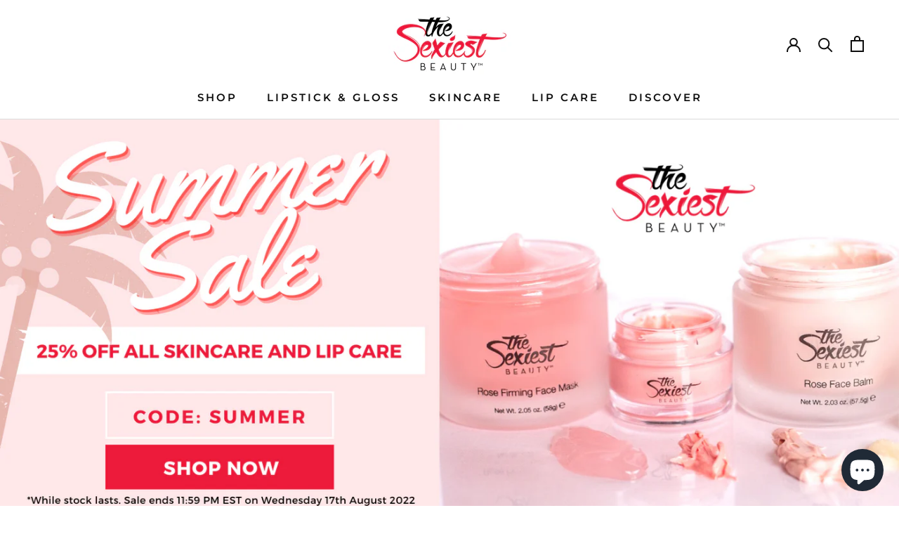

--- FILE ---
content_type: text/html; charset=utf-8
request_url: https://thesexiestbeauty.com/collections/summer-sale
body_size: 25977
content:
<!doctype html>

<html class="no-js" lang="en">
  <head>
 

    <meta charset="utf-8"> 
    <meta http-equiv="X-UA-Compatible" content="IE=edge,chrome=1">
    <meta name="viewport" content="width=device-width, initial-scale=1.0, height=device-height, minimum-scale=1.0, maximum-scale=1.0">
    <meta name="theme-color" content="">
    
    <meta name="facebook-domain-verification" content="loows30n8greia10814g327eq11c8a" />

    <title>
      SUMMER SALE &ndash; The Sexiest Beauty
    </title><link rel="canonical" href="https://thesexiestbeauty.com/collections/summer-sale"><link rel="shortcut icon" href="//thesexiestbeauty.com/cdn/shop/files/theSexiestBeauty_logo_4ec70e9e-a847-4ebf-b6ff-d73224e69b30_96x.jpg?v=1636984581" type="image/png"><meta property="og:type" content="website">
  <meta property="og:title" content="SUMMER SALE">
  <meta property="og:image" content="http://thesexiestbeauty.com/cdn/shop/files/web_heatherfink_r6_MKT_13464x3_498e0fa9-d8cd-477d-9f83-755eb589d349.jpg?v=1713136060">
  <meta property="og:image:secure_url" content="https://thesexiestbeauty.com/cdn/shop/files/web_heatherfink_r6_MKT_13464x3_498e0fa9-d8cd-477d-9f83-755eb589d349.jpg?v=1713136060">
  <meta property="og:image:width" content="1003">
  <meta property="og:image:height" content="1003"><meta property="og:url" content="https://thesexiestbeauty.com/collections/summer-sale">
<meta property="og:site_name" content="The Sexiest Beauty"><meta name="twitter:card" content="summary"><meta name="twitter:title" content="SUMMER SALE">
  <meta name="twitter:description" content="">
  <meta name="twitter:image" content="https://thesexiestbeauty.com/cdn/shop/files/web_heatherfink_r6_MKT_13464x3_498e0fa9-d8cd-477d-9f83-755eb589d349_600x600_crop_center.jpg?v=1713136060">
    <style>
  @font-face {
  font-family: Montserrat;
  font-weight: 600;
  font-style: normal;
  font-display: fallback;
  src: url("//thesexiestbeauty.com/cdn/fonts/montserrat/montserrat_n6.1326b3e84230700ef15b3a29fb520639977513e0.woff2") format("woff2"),
       url("//thesexiestbeauty.com/cdn/fonts/montserrat/montserrat_n6.652f051080eb14192330daceed8cd53dfdc5ead9.woff") format("woff");
}

  @font-face {
  font-family: Montserrat;
  font-weight: 500;
  font-style: normal;
  font-display: fallback;
  src: url("//thesexiestbeauty.com/cdn/fonts/montserrat/montserrat_n5.07ef3781d9c78c8b93c98419da7ad4fbeebb6635.woff2") format("woff2"),
       url("//thesexiestbeauty.com/cdn/fonts/montserrat/montserrat_n5.adf9b4bd8b0e4f55a0b203cdd84512667e0d5e4d.woff") format("woff");
}


  @font-face {
  font-family: Montserrat;
  font-weight: 700;
  font-style: normal;
  font-display: fallback;
  src: url("//thesexiestbeauty.com/cdn/fonts/montserrat/montserrat_n7.3c434e22befd5c18a6b4afadb1e3d77c128c7939.woff2") format("woff2"),
       url("//thesexiestbeauty.com/cdn/fonts/montserrat/montserrat_n7.5d9fa6e2cae713c8fb539a9876489d86207fe957.woff") format("woff");
}

  @font-face {
  font-family: Montserrat;
  font-weight: 500;
  font-style: italic;
  font-display: fallback;
  src: url("//thesexiestbeauty.com/cdn/fonts/montserrat/montserrat_i5.d3a783eb0cc26f2fda1e99d1dfec3ebaea1dc164.woff2") format("woff2"),
       url("//thesexiestbeauty.com/cdn/fonts/montserrat/montserrat_i5.76d414ea3d56bb79ef992a9c62dce2e9063bc062.woff") format("woff");
}

  @font-face {
  font-family: Montserrat;
  font-weight: 700;
  font-style: italic;
  font-display: fallback;
  src: url("//thesexiestbeauty.com/cdn/fonts/montserrat/montserrat_i7.a0d4a463df4f146567d871890ffb3c80408e7732.woff2") format("woff2"),
       url("//thesexiestbeauty.com/cdn/fonts/montserrat/montserrat_i7.f6ec9f2a0681acc6f8152c40921d2a4d2e1a2c78.woff") format("woff");
}


  :root {
    --heading-font-family : Montserrat, sans-serif;
    --heading-font-weight : 600;
    --heading-font-style  : normal;

    --text-font-family : Montserrat, sans-serif;
    --text-font-weight : 500;
    --text-font-style  : normal;

    --base-text-font-size   : 16px;
    --default-text-font-size: 14px;--background          : #ffffff;
    --background-rgb      : 255, 255, 255;
    --light-background    : #ffeae9;
    --light-background-rgb: 255, 234, 233;
    --heading-color       : #303030;
    --text-color          : #454545;
    --text-color-rgb      : 69, 69, 69;
    --text-color-light    : #595959;
    --text-color-light-rgb: 89, 89, 89;
    --link-color          : #000000;
    --link-color-rgb      : 0, 0, 0;
    --border-color        : #e3e3e3;
    --border-color-rgb    : 227, 227, 227;

    --button-background    : #cb1d39;
    --button-background-rgb: 203, 29, 57;
    --button-text-color    : #ffffff;

    --header-background       : #ffffff;
    --header-heading-color    : #0e0e0e;
    --header-light-text-color : #0e0e0e;
    --header-border-color     : #dbdbdb;

    --footer-background    : #cb1d39;
    --footer-text-color    : #ffffff;
    --footer-heading-color : #ffffff;
    --footer-border-color  : #d33f57;

    --navigation-background      : #ffffff;
    --navigation-background-rgb  : 255, 255, 255;
    --navigation-text-color      : #0e0e0e;
    --navigation-text-color-light: rgba(14, 14, 14, 0.5);
    --navigation-border-color    : rgba(14, 14, 14, 0.25);

    --newsletter-popup-background     : #ffffff;
    --newsletter-popup-text-color     : #0e0e0e;
    --newsletter-popup-text-color-rgb : 14, 14, 14;

    --secondary-elements-background       : #cb1d39;
    --secondary-elements-background-rgb   : 203, 29, 57;
    --secondary-elements-text-color       : #ffffff;
    --secondary-elements-text-color-light : rgba(255, 255, 255, 0.5);
    --secondary-elements-border-color     : rgba(255, 255, 255, 0.25);

    --product-sale-price-color    : #e22120;
    --product-sale-price-color-rgb: 226, 33, 32;
    --product-star-rating: #cb1d39;

    /* Shopify related variables */
    --payment-terms-background-color: #ffffff;

    /* Products */

    --horizontal-spacing-four-products-per-row: 40px;
        --horizontal-spacing-two-products-per-row : 40px;

    --vertical-spacing-four-products-per-row: 60px;
        --vertical-spacing-two-products-per-row : 75px;

    /* Animation */
    --drawer-transition-timing: cubic-bezier(0.645, 0.045, 0.355, 1);
    --header-base-height: 80px; /* We set a default for browsers that do not support CSS variables */

    /* Cursors */
    --cursor-zoom-in-svg    : url(//thesexiestbeauty.com/cdn/shop/t/15/assets/cursor-zoom-in.svg?v=164448766007679064951637004592);
    --cursor-zoom-in-2x-svg : url(//thesexiestbeauty.com/cdn/shop/t/15/assets/cursor-zoom-in-2x.svg?v=174696222076859426701637004592);
  }
</style>

<script>
  // IE11 does not have support for CSS variables, so we have to polyfill them
  if (!(((window || {}).CSS || {}).supports && window.CSS.supports('(--a: 0)'))) {
    const script = document.createElement('script');
    script.type = 'text/javascript';
    script.src = 'https://cdn.jsdelivr.net/npm/css-vars-ponyfill@2';
    script.onload = function() {
      cssVars({});
    };

    document.getElementsByTagName('head')[0].appendChild(script);
  }
</script>

    
<script>window.performance && window.performance.mark && window.performance.mark('shopify.content_for_header.start');</script><meta name="google-site-verification" content="Mf6zuin8tXY235BocAamQdHKipqieiKNyCCV0Kuqeis">
<meta name="facebook-domain-verification" content="loows30n8greia10814g327eq11c8a">
<meta name="facebook-domain-verification" content="fnlfy9dfsv34swot4xn620sx2x6j9c">
<meta id="shopify-digital-wallet" name="shopify-digital-wallet" content="/28036894/digital_wallets/dialog">
<meta name="shopify-checkout-api-token" content="0dfa994ad62bdae4e6f726a00e952621">
<meta id="in-context-paypal-metadata" data-shop-id="28036894" data-venmo-supported="false" data-environment="production" data-locale="en_US" data-paypal-v4="true" data-currency="USD">
<link rel="alternate" type="application/atom+xml" title="Feed" href="/collections/summer-sale.atom" />
<link rel="alternate" type="application/json+oembed" href="https://thesexiestbeauty.com/collections/summer-sale.oembed">
<script async="async" src="/checkouts/internal/preloads.js?locale=en-US"></script>
<link rel="preconnect" href="https://shop.app" crossorigin="anonymous">
<script async="async" src="https://shop.app/checkouts/internal/preloads.js?locale=en-US&shop_id=28036894" crossorigin="anonymous"></script>
<script id="apple-pay-shop-capabilities" type="application/json">{"shopId":28036894,"countryCode":"US","currencyCode":"USD","merchantCapabilities":["supports3DS"],"merchantId":"gid:\/\/shopify\/Shop\/28036894","merchantName":"The Sexiest Beauty","requiredBillingContactFields":["postalAddress","email"],"requiredShippingContactFields":["postalAddress","email"],"shippingType":"shipping","supportedNetworks":["visa","masterCard","amex","discover","elo","jcb"],"total":{"type":"pending","label":"The Sexiest Beauty","amount":"1.00"},"shopifyPaymentsEnabled":true,"supportsSubscriptions":true}</script>
<script id="shopify-features" type="application/json">{"accessToken":"0dfa994ad62bdae4e6f726a00e952621","betas":["rich-media-storefront-analytics"],"domain":"thesexiestbeauty.com","predictiveSearch":true,"shopId":28036894,"locale":"en"}</script>
<script>var Shopify = Shopify || {};
Shopify.shop = "thesexiestlipstick.myshopify.com";
Shopify.locale = "en";
Shopify.currency = {"active":"USD","rate":"1.0"};
Shopify.country = "US";
Shopify.theme = {"name":"TSB Production 11.15.21","id":128856817904,"schema_name":"Prestige","schema_version":"5.4.1","theme_store_id":855,"role":"main"};
Shopify.theme.handle = "null";
Shopify.theme.style = {"id":null,"handle":null};
Shopify.cdnHost = "thesexiestbeauty.com/cdn";
Shopify.routes = Shopify.routes || {};
Shopify.routes.root = "/";</script>
<script type="module">!function(o){(o.Shopify=o.Shopify||{}).modules=!0}(window);</script>
<script>!function(o){function n(){var o=[];function n(){o.push(Array.prototype.slice.apply(arguments))}return n.q=o,n}var t=o.Shopify=o.Shopify||{};t.loadFeatures=n(),t.autoloadFeatures=n()}(window);</script>
<script>
  window.ShopifyPay = window.ShopifyPay || {};
  window.ShopifyPay.apiHost = "shop.app\/pay";
  window.ShopifyPay.redirectState = null;
</script>
<script id="shop-js-analytics" type="application/json">{"pageType":"collection"}</script>
<script defer="defer" async type="module" src="//thesexiestbeauty.com/cdn/shopifycloud/shop-js/modules/v2/client.init-shop-cart-sync_BT-GjEfc.en.esm.js"></script>
<script defer="defer" async type="module" src="//thesexiestbeauty.com/cdn/shopifycloud/shop-js/modules/v2/chunk.common_D58fp_Oc.esm.js"></script>
<script defer="defer" async type="module" src="//thesexiestbeauty.com/cdn/shopifycloud/shop-js/modules/v2/chunk.modal_xMitdFEc.esm.js"></script>
<script type="module">
  await import("//thesexiestbeauty.com/cdn/shopifycloud/shop-js/modules/v2/client.init-shop-cart-sync_BT-GjEfc.en.esm.js");
await import("//thesexiestbeauty.com/cdn/shopifycloud/shop-js/modules/v2/chunk.common_D58fp_Oc.esm.js");
await import("//thesexiestbeauty.com/cdn/shopifycloud/shop-js/modules/v2/chunk.modal_xMitdFEc.esm.js");

  window.Shopify.SignInWithShop?.initShopCartSync?.({"fedCMEnabled":true,"windoidEnabled":true});

</script>
<script>
  window.Shopify = window.Shopify || {};
  if (!window.Shopify.featureAssets) window.Shopify.featureAssets = {};
  window.Shopify.featureAssets['shop-js'] = {"shop-cart-sync":["modules/v2/client.shop-cart-sync_DZOKe7Ll.en.esm.js","modules/v2/chunk.common_D58fp_Oc.esm.js","modules/v2/chunk.modal_xMitdFEc.esm.js"],"init-fed-cm":["modules/v2/client.init-fed-cm_B6oLuCjv.en.esm.js","modules/v2/chunk.common_D58fp_Oc.esm.js","modules/v2/chunk.modal_xMitdFEc.esm.js"],"shop-cash-offers":["modules/v2/client.shop-cash-offers_D2sdYoxE.en.esm.js","modules/v2/chunk.common_D58fp_Oc.esm.js","modules/v2/chunk.modal_xMitdFEc.esm.js"],"shop-login-button":["modules/v2/client.shop-login-button_QeVjl5Y3.en.esm.js","modules/v2/chunk.common_D58fp_Oc.esm.js","modules/v2/chunk.modal_xMitdFEc.esm.js"],"pay-button":["modules/v2/client.pay-button_DXTOsIq6.en.esm.js","modules/v2/chunk.common_D58fp_Oc.esm.js","modules/v2/chunk.modal_xMitdFEc.esm.js"],"shop-button":["modules/v2/client.shop-button_DQZHx9pm.en.esm.js","modules/v2/chunk.common_D58fp_Oc.esm.js","modules/v2/chunk.modal_xMitdFEc.esm.js"],"avatar":["modules/v2/client.avatar_BTnouDA3.en.esm.js"],"init-windoid":["modules/v2/client.init-windoid_CR1B-cfM.en.esm.js","modules/v2/chunk.common_D58fp_Oc.esm.js","modules/v2/chunk.modal_xMitdFEc.esm.js"],"init-shop-for-new-customer-accounts":["modules/v2/client.init-shop-for-new-customer-accounts_C_vY_xzh.en.esm.js","modules/v2/client.shop-login-button_QeVjl5Y3.en.esm.js","modules/v2/chunk.common_D58fp_Oc.esm.js","modules/v2/chunk.modal_xMitdFEc.esm.js"],"init-shop-email-lookup-coordinator":["modules/v2/client.init-shop-email-lookup-coordinator_BI7n9ZSv.en.esm.js","modules/v2/chunk.common_D58fp_Oc.esm.js","modules/v2/chunk.modal_xMitdFEc.esm.js"],"init-shop-cart-sync":["modules/v2/client.init-shop-cart-sync_BT-GjEfc.en.esm.js","modules/v2/chunk.common_D58fp_Oc.esm.js","modules/v2/chunk.modal_xMitdFEc.esm.js"],"shop-toast-manager":["modules/v2/client.shop-toast-manager_DiYdP3xc.en.esm.js","modules/v2/chunk.common_D58fp_Oc.esm.js","modules/v2/chunk.modal_xMitdFEc.esm.js"],"init-customer-accounts":["modules/v2/client.init-customer-accounts_D9ZNqS-Q.en.esm.js","modules/v2/client.shop-login-button_QeVjl5Y3.en.esm.js","modules/v2/chunk.common_D58fp_Oc.esm.js","modules/v2/chunk.modal_xMitdFEc.esm.js"],"init-customer-accounts-sign-up":["modules/v2/client.init-customer-accounts-sign-up_iGw4briv.en.esm.js","modules/v2/client.shop-login-button_QeVjl5Y3.en.esm.js","modules/v2/chunk.common_D58fp_Oc.esm.js","modules/v2/chunk.modal_xMitdFEc.esm.js"],"shop-follow-button":["modules/v2/client.shop-follow-button_CqMgW2wH.en.esm.js","modules/v2/chunk.common_D58fp_Oc.esm.js","modules/v2/chunk.modal_xMitdFEc.esm.js"],"checkout-modal":["modules/v2/client.checkout-modal_xHeaAweL.en.esm.js","modules/v2/chunk.common_D58fp_Oc.esm.js","modules/v2/chunk.modal_xMitdFEc.esm.js"],"shop-login":["modules/v2/client.shop-login_D91U-Q7h.en.esm.js","modules/v2/chunk.common_D58fp_Oc.esm.js","modules/v2/chunk.modal_xMitdFEc.esm.js"],"lead-capture":["modules/v2/client.lead-capture_BJmE1dJe.en.esm.js","modules/v2/chunk.common_D58fp_Oc.esm.js","modules/v2/chunk.modal_xMitdFEc.esm.js"],"payment-terms":["modules/v2/client.payment-terms_Ci9AEqFq.en.esm.js","modules/v2/chunk.common_D58fp_Oc.esm.js","modules/v2/chunk.modal_xMitdFEc.esm.js"]};
</script>
<script>(function() {
  var isLoaded = false;
  function asyncLoad() {
    if (isLoaded) return;
    isLoaded = true;
    var urls = ["https:\/\/cdn.nfcube.com\/4828c5ceff17ff3c099d8e44229d3f86.js?shop=thesexiestlipstick.myshopify.com"];
    for (var i = 0; i < urls.length; i++) {
      var s = document.createElement('script');
      s.type = 'text/javascript';
      s.async = true;
      s.src = urls[i];
      var x = document.getElementsByTagName('script')[0];
      x.parentNode.insertBefore(s, x);
    }
  };
  if(window.attachEvent) {
    window.attachEvent('onload', asyncLoad);
  } else {
    window.addEventListener('load', asyncLoad, false);
  }
})();</script>
<script id="__st">var __st={"a":28036894,"offset":-18000,"reqid":"f363c1bf-2082-4ac1-9f00-06e3820c28e1-1769312872","pageurl":"thesexiestbeauty.com\/collections\/summer-sale","u":"960e7dc8a3dd","p":"collection","rtyp":"collection","rid":410892206320};</script>
<script>window.ShopifyPaypalV4VisibilityTracking = true;</script>
<script id="captcha-bootstrap">!function(){'use strict';const t='contact',e='account',n='new_comment',o=[[t,t],['blogs',n],['comments',n],[t,'customer']],c=[[e,'customer_login'],[e,'guest_login'],[e,'recover_customer_password'],[e,'create_customer']],r=t=>t.map((([t,e])=>`form[action*='/${t}']:not([data-nocaptcha='true']) input[name='form_type'][value='${e}']`)).join(','),a=t=>()=>t?[...document.querySelectorAll(t)].map((t=>t.form)):[];function s(){const t=[...o],e=r(t);return a(e)}const i='password',u='form_key',d=['recaptcha-v3-token','g-recaptcha-response','h-captcha-response',i],f=()=>{try{return window.sessionStorage}catch{return}},m='__shopify_v',_=t=>t.elements[u];function p(t,e,n=!1){try{const o=window.sessionStorage,c=JSON.parse(o.getItem(e)),{data:r}=function(t){const{data:e,action:n}=t;return t[m]||n?{data:e,action:n}:{data:t,action:n}}(c);for(const[e,n]of Object.entries(r))t.elements[e]&&(t.elements[e].value=n);n&&o.removeItem(e)}catch(o){console.error('form repopulation failed',{error:o})}}const l='form_type',E='cptcha';function T(t){t.dataset[E]=!0}const w=window,h=w.document,L='Shopify',v='ce_forms',y='captcha';let A=!1;((t,e)=>{const n=(g='f06e6c50-85a8-45c8-87d0-21a2b65856fe',I='https://cdn.shopify.com/shopifycloud/storefront-forms-hcaptcha/ce_storefront_forms_captcha_hcaptcha.v1.5.2.iife.js',D={infoText:'Protected by hCaptcha',privacyText:'Privacy',termsText:'Terms'},(t,e,n)=>{const o=w[L][v],c=o.bindForm;if(c)return c(t,g,e,D).then(n);var r;o.q.push([[t,g,e,D],n]),r=I,A||(h.body.append(Object.assign(h.createElement('script'),{id:'captcha-provider',async:!0,src:r})),A=!0)});var g,I,D;w[L]=w[L]||{},w[L][v]=w[L][v]||{},w[L][v].q=[],w[L][y]=w[L][y]||{},w[L][y].protect=function(t,e){n(t,void 0,e),T(t)},Object.freeze(w[L][y]),function(t,e,n,w,h,L){const[v,y,A,g]=function(t,e,n){const i=e?o:[],u=t?c:[],d=[...i,...u],f=r(d),m=r(i),_=r(d.filter((([t,e])=>n.includes(e))));return[a(f),a(m),a(_),s()]}(w,h,L),I=t=>{const e=t.target;return e instanceof HTMLFormElement?e:e&&e.form},D=t=>v().includes(t);t.addEventListener('submit',(t=>{const e=I(t);if(!e)return;const n=D(e)&&!e.dataset.hcaptchaBound&&!e.dataset.recaptchaBound,o=_(e),c=g().includes(e)&&(!o||!o.value);(n||c)&&t.preventDefault(),c&&!n&&(function(t){try{if(!f())return;!function(t){const e=f();if(!e)return;const n=_(t);if(!n)return;const o=n.value;o&&e.removeItem(o)}(t);const e=Array.from(Array(32),(()=>Math.random().toString(36)[2])).join('');!function(t,e){_(t)||t.append(Object.assign(document.createElement('input'),{type:'hidden',name:u})),t.elements[u].value=e}(t,e),function(t,e){const n=f();if(!n)return;const o=[...t.querySelectorAll(`input[type='${i}']`)].map((({name:t})=>t)),c=[...d,...o],r={};for(const[a,s]of new FormData(t).entries())c.includes(a)||(r[a]=s);n.setItem(e,JSON.stringify({[m]:1,action:t.action,data:r}))}(t,e)}catch(e){console.error('failed to persist form',e)}}(e),e.submit())}));const S=(t,e)=>{t&&!t.dataset[E]&&(n(t,e.some((e=>e===t))),T(t))};for(const o of['focusin','change'])t.addEventListener(o,(t=>{const e=I(t);D(e)&&S(e,y())}));const B=e.get('form_key'),M=e.get(l),P=B&&M;t.addEventListener('DOMContentLoaded',(()=>{const t=y();if(P)for(const e of t)e.elements[l].value===M&&p(e,B);[...new Set([...A(),...v().filter((t=>'true'===t.dataset.shopifyCaptcha))])].forEach((e=>S(e,t)))}))}(h,new URLSearchParams(w.location.search),n,t,e,['guest_login'])})(!0,!0)}();</script>
<script integrity="sha256-4kQ18oKyAcykRKYeNunJcIwy7WH5gtpwJnB7kiuLZ1E=" data-source-attribution="shopify.loadfeatures" defer="defer" src="//thesexiestbeauty.com/cdn/shopifycloud/storefront/assets/storefront/load_feature-a0a9edcb.js" crossorigin="anonymous"></script>
<script crossorigin="anonymous" defer="defer" src="//thesexiestbeauty.com/cdn/shopifycloud/storefront/assets/shopify_pay/storefront-65b4c6d7.js?v=20250812"></script>
<script data-source-attribution="shopify.dynamic_checkout.dynamic.init">var Shopify=Shopify||{};Shopify.PaymentButton=Shopify.PaymentButton||{isStorefrontPortableWallets:!0,init:function(){window.Shopify.PaymentButton.init=function(){};var t=document.createElement("script");t.src="https://thesexiestbeauty.com/cdn/shopifycloud/portable-wallets/latest/portable-wallets.en.js",t.type="module",document.head.appendChild(t)}};
</script>
<script data-source-attribution="shopify.dynamic_checkout.buyer_consent">
  function portableWalletsHideBuyerConsent(e){var t=document.getElementById("shopify-buyer-consent"),n=document.getElementById("shopify-subscription-policy-button");t&&n&&(t.classList.add("hidden"),t.setAttribute("aria-hidden","true"),n.removeEventListener("click",e))}function portableWalletsShowBuyerConsent(e){var t=document.getElementById("shopify-buyer-consent"),n=document.getElementById("shopify-subscription-policy-button");t&&n&&(t.classList.remove("hidden"),t.removeAttribute("aria-hidden"),n.addEventListener("click",e))}window.Shopify?.PaymentButton&&(window.Shopify.PaymentButton.hideBuyerConsent=portableWalletsHideBuyerConsent,window.Shopify.PaymentButton.showBuyerConsent=portableWalletsShowBuyerConsent);
</script>
<script data-source-attribution="shopify.dynamic_checkout.cart.bootstrap">document.addEventListener("DOMContentLoaded",(function(){function t(){return document.querySelector("shopify-accelerated-checkout-cart, shopify-accelerated-checkout")}if(t())Shopify.PaymentButton.init();else{new MutationObserver((function(e,n){t()&&(Shopify.PaymentButton.init(),n.disconnect())})).observe(document.body,{childList:!0,subtree:!0})}}));
</script>
<script id='scb4127' type='text/javascript' async='' src='https://thesexiestbeauty.com/cdn/shopifycloud/privacy-banner/storefront-banner.js'></script><script integrity="sha256-UKWaHeJF5b+bubOfVeha2cYIb/jO7nw4LdbV5ISIdag=" data-source-attribution="shopify.remote_product_tracking" data-shopify-remote-tracking="{&quot;publisher_shop_id&quot;:28036894,&quot;theme_id&quot;:128856817904,&quot;theme_published&quot;:true,&quot;theme_store_id&quot;:855,&quot;placement&quot;:&quot;collection&quot;,&quot;event_data&quot;:{&quot;collection_id&quot;:410892206320,&quot;collection_handle&quot;:&quot;summer-sale&quot;,&quot;total_products&quot;:14,&quot;page_type&quot;:&quot;collection&quot;}}" defer="defer" src="//thesexiestbeauty.com/cdn/shopifycloud/storefront/assets/storefront/remote_product_tracking-66fe6f87.js" crossorigin="anonymous"></script>
<link id="shopify-accelerated-checkout-styles" rel="stylesheet" media="screen" href="https://thesexiestbeauty.com/cdn/shopifycloud/portable-wallets/latest/accelerated-checkout-backwards-compat.css" crossorigin="anonymous">
<style id="shopify-accelerated-checkout-cart">
        #shopify-buyer-consent {
  margin-top: 1em;
  display: inline-block;
  width: 100%;
}

#shopify-buyer-consent.hidden {
  display: none;
}

#shopify-subscription-policy-button {
  background: none;
  border: none;
  padding: 0;
  text-decoration: underline;
  font-size: inherit;
  cursor: pointer;
}

#shopify-subscription-policy-button::before {
  box-shadow: none;
}

      </style>

<script>window.performance && window.performance.mark && window.performance.mark('shopify.content_for_header.end');</script>

    <link rel="stylesheet" href="//thesexiestbeauty.com/cdn/shop/t/15/assets/theme.css?v=88876045933347866541638775971">

    <script>// This allows to expose several variables to the global scope, to be used in scripts
      window.theme = {
        pageType: "collection",
        moneyFormat: "${{amount}}",
        moneyWithCurrencyFormat: "${{amount}} USD",
        currencyCodeEnabled: false,
        productImageSize: "square",
        searchMode: "product",
        showPageTransition: false,
        showElementStaggering: false,
        showImageZooming: false
      };

      window.routes = {
        rootUrl: "\/",
        rootUrlWithoutSlash: '',
        cartUrl: "\/cart",
        cartAddUrl: "\/cart\/add",
        cartChangeUrl: "\/cart\/change",
        searchUrl: "\/search",
        productRecommendationsUrl: "\/recommendations\/products"
      };

      window.languages = {
        cartAddNote: "Add Order Note",
        cartEditNote: "Edit Order Note",
        productImageLoadingError: "This image could not be loaded. Please try to reload the page.",
        productFormAddToCart: "Add to cart",
        productFormUnavailable: "Unavailable",
        productFormSoldOut: "Sold Out",
        shippingEstimatorOneResult: "1 option available:",
        shippingEstimatorMoreResults: "{{count}} options available:",
        shippingEstimatorNoResults: "No shipping could be found"
      };

      window.lazySizesConfig = {
        loadHidden: false,
        hFac: 0.5,
        expFactor: 2,
        ricTimeout: 150,
        lazyClass: 'Image--lazyLoad',
        loadingClass: 'Image--lazyLoading',
        loadedClass: 'Image--lazyLoaded'
      };

      document.documentElement.className = document.documentElement.className.replace('no-js', 'js');
      document.documentElement.style.setProperty('--window-height', window.innerHeight + 'px');

      // We do a quick detection of some features (we could use Modernizr but for so little...)
      (function() {
        document.documentElement.className += ((window.CSS && window.CSS.supports('(position: sticky) or (position: -webkit-sticky)')) ? ' supports-sticky' : ' no-supports-sticky');
        document.documentElement.className += (window.matchMedia('(-moz-touch-enabled: 1), (hover: none)')).matches ? ' no-supports-hover' : ' supports-hover';
      }());

      
    </script>

    <script src="//thesexiestbeauty.com/cdn/shop/t/15/assets/lazysizes.min.js?v=174358363404432586981637004580" async></script><script src="//thesexiestbeauty.com/cdn/shop/t/15/assets/libs.min.js?v=26178543184394469741637004580" defer></script>
    <script src="//thesexiestbeauty.com/cdn/shop/t/15/assets/theme.js?v=57929247908482372411637004582" defer></script>
    <script src="//thesexiestbeauty.com/cdn/shop/t/15/assets/custom.js?v=183944157590872491501637004579" defer></script>

    <script>
      (function () {
        window.onpageshow = function() {
          if (window.theme.showPageTransition) {
            var pageTransition = document.querySelector('.PageTransition');

            if (pageTransition) {
              pageTransition.style.visibility = 'visible';
              pageTransition.style.opacity = '0';
            }
          }

          // When the page is loaded from the cache, we have to reload the cart content
          document.documentElement.dispatchEvent(new CustomEvent('cart:refresh', {
            bubbles: true
          }));
        };
      })();
    </script>

    


  <script type="application/ld+json">
  {
    "@context": "http://schema.org",
    "@type": "BreadcrumbList",
  "itemListElement": [{
      "@type": "ListItem",
      "position": 1,
      "name": "Home",
      "item": "https://thesexiestbeauty.com"
    },{
          "@type": "ListItem",
          "position": 2,
          "name": "SUMMER SALE",
          "item": "https://thesexiestbeauty.com/collections/summer-sale"
        }]
  }
  </script>

  <!--Gem_Page_Header_Script-->
<!-- "snippets/gem-app-header-scripts.liquid" was not rendered, the associated app was uninstalled -->
<!--End_Gem_Page_Header_Script-->

                  <script>
              if (typeof BSS_PL == 'undefined') {
                  var BSS_PL = {};
              }
              var bssPlApiServer = "https://product-labels-pro.bsscommerce.com";
              BSS_PL.customerTags = 'null';
              BSS_PL.configData = [];
              BSS_PL.storeId = 17940;
              BSS_PL.currentPlan = "false";
              BSS_PL.storeIdCustomOld = "10678";
              BSS_PL.storeIdOldWIthPriority = "12200";
              
              </script>
          <style>
.homepage-slideshow .slick-slide .bss_pl_img {
    visibility: hidden !important;
}
</style>
    <script id="plg-npo-select" src="https://hello.pledgeling.com/assets/shop/nonprofit/select.js" async></script>
  <script>
	
    window.mu_currencies = [{"name": "Canadian Dollar", "iso_code": "CAD", "symbol": "$"},{"name": "Euro", "iso_code": "EUR", "symbol": "€"},{"name": "British Pound", "iso_code": "GBP", "symbol": "£"},{"name": "United States Dollar", "iso_code": "USD", "symbol": "$"},];
    window.mu_origin = 'thesexiestbeauty.com';
    window.mu_myshopify_domain = 'thesexiestlipstick.myshopify.com';
    window.mu_cart_currency= 'USD';
    window.mu_cart_items = [];
    window.mu_money_format = '${{amount}}';
    window.mu_custom_links = []
    
    
    
    
</script>
<script crossorigin src="https://unpkg.com/react@16/umd/react.production.min.js"></script>
<script crossorigin src="https://unpkg.com/react-dom@16/umd/react-dom.production.min.js"></script>
<script src="//ajax.googleapis.com/ajax/libs/webfont/1/webfont.js"></script>
<link rel="stylesheet" href="https://d21yesh77pw85v.cloudfront.net/static/css/cart.css">
<script src="https://d21yesh77pw85v.cloudfront.net/static/js/script_tags/cart_renderer.gz.js"></script>

  <!-- "snippets/shogun-head.liquid" was not rendered, the associated app was uninstalled -->
<script src="https://cdn.shopify.com/extensions/e8878072-2f6b-4e89-8082-94b04320908d/inbox-1254/assets/inbox-chat-loader.js" type="text/javascript" defer="defer"></script>
<link href="https://monorail-edge.shopifysvc.com" rel="dns-prefetch">
<script>(function(){if ("sendBeacon" in navigator && "performance" in window) {try {var session_token_from_headers = performance.getEntriesByType('navigation')[0].serverTiming.find(x => x.name == '_s').description;} catch {var session_token_from_headers = undefined;}var session_cookie_matches = document.cookie.match(/_shopify_s=([^;]*)/);var session_token_from_cookie = session_cookie_matches && session_cookie_matches.length === 2 ? session_cookie_matches[1] : "";var session_token = session_token_from_headers || session_token_from_cookie || "";function handle_abandonment_event(e) {var entries = performance.getEntries().filter(function(entry) {return /monorail-edge.shopifysvc.com/.test(entry.name);});if (!window.abandonment_tracked && entries.length === 0) {window.abandonment_tracked = true;var currentMs = Date.now();var navigation_start = performance.timing.navigationStart;var payload = {shop_id: 28036894,url: window.location.href,navigation_start,duration: currentMs - navigation_start,session_token,page_type: "collection"};window.navigator.sendBeacon("https://monorail-edge.shopifysvc.com/v1/produce", JSON.stringify({schema_id: "online_store_buyer_site_abandonment/1.1",payload: payload,metadata: {event_created_at_ms: currentMs,event_sent_at_ms: currentMs}}));}}window.addEventListener('pagehide', handle_abandonment_event);}}());</script>
<script id="web-pixels-manager-setup">(function e(e,d,r,n,o){if(void 0===o&&(o={}),!Boolean(null===(a=null===(i=window.Shopify)||void 0===i?void 0:i.analytics)||void 0===a?void 0:a.replayQueue)){var i,a;window.Shopify=window.Shopify||{};var t=window.Shopify;t.analytics=t.analytics||{};var s=t.analytics;s.replayQueue=[],s.publish=function(e,d,r){return s.replayQueue.push([e,d,r]),!0};try{self.performance.mark("wpm:start")}catch(e){}var l=function(){var e={modern:/Edge?\/(1{2}[4-9]|1[2-9]\d|[2-9]\d{2}|\d{4,})\.\d+(\.\d+|)|Firefox\/(1{2}[4-9]|1[2-9]\d|[2-9]\d{2}|\d{4,})\.\d+(\.\d+|)|Chrom(ium|e)\/(9{2}|\d{3,})\.\d+(\.\d+|)|(Maci|X1{2}).+ Version\/(15\.\d+|(1[6-9]|[2-9]\d|\d{3,})\.\d+)([,.]\d+|)( \(\w+\)|)( Mobile\/\w+|) Safari\/|Chrome.+OPR\/(9{2}|\d{3,})\.\d+\.\d+|(CPU[ +]OS|iPhone[ +]OS|CPU[ +]iPhone|CPU IPhone OS|CPU iPad OS)[ +]+(15[._]\d+|(1[6-9]|[2-9]\d|\d{3,})[._]\d+)([._]\d+|)|Android:?[ /-](13[3-9]|1[4-9]\d|[2-9]\d{2}|\d{4,})(\.\d+|)(\.\d+|)|Android.+Firefox\/(13[5-9]|1[4-9]\d|[2-9]\d{2}|\d{4,})\.\d+(\.\d+|)|Android.+Chrom(ium|e)\/(13[3-9]|1[4-9]\d|[2-9]\d{2}|\d{4,})\.\d+(\.\d+|)|SamsungBrowser\/([2-9]\d|\d{3,})\.\d+/,legacy:/Edge?\/(1[6-9]|[2-9]\d|\d{3,})\.\d+(\.\d+|)|Firefox\/(5[4-9]|[6-9]\d|\d{3,})\.\d+(\.\d+|)|Chrom(ium|e)\/(5[1-9]|[6-9]\d|\d{3,})\.\d+(\.\d+|)([\d.]+$|.*Safari\/(?![\d.]+ Edge\/[\d.]+$))|(Maci|X1{2}).+ Version\/(10\.\d+|(1[1-9]|[2-9]\d|\d{3,})\.\d+)([,.]\d+|)( \(\w+\)|)( Mobile\/\w+|) Safari\/|Chrome.+OPR\/(3[89]|[4-9]\d|\d{3,})\.\d+\.\d+|(CPU[ +]OS|iPhone[ +]OS|CPU[ +]iPhone|CPU IPhone OS|CPU iPad OS)[ +]+(10[._]\d+|(1[1-9]|[2-9]\d|\d{3,})[._]\d+)([._]\d+|)|Android:?[ /-](13[3-9]|1[4-9]\d|[2-9]\d{2}|\d{4,})(\.\d+|)(\.\d+|)|Mobile Safari.+OPR\/([89]\d|\d{3,})\.\d+\.\d+|Android.+Firefox\/(13[5-9]|1[4-9]\d|[2-9]\d{2}|\d{4,})\.\d+(\.\d+|)|Android.+Chrom(ium|e)\/(13[3-9]|1[4-9]\d|[2-9]\d{2}|\d{4,})\.\d+(\.\d+|)|Android.+(UC? ?Browser|UCWEB|U3)[ /]?(15\.([5-9]|\d{2,})|(1[6-9]|[2-9]\d|\d{3,})\.\d+)\.\d+|SamsungBrowser\/(5\.\d+|([6-9]|\d{2,})\.\d+)|Android.+MQ{2}Browser\/(14(\.(9|\d{2,})|)|(1[5-9]|[2-9]\d|\d{3,})(\.\d+|))(\.\d+|)|K[Aa][Ii]OS\/(3\.\d+|([4-9]|\d{2,})\.\d+)(\.\d+|)/},d=e.modern,r=e.legacy,n=navigator.userAgent;return n.match(d)?"modern":n.match(r)?"legacy":"unknown"}(),u="modern"===l?"modern":"legacy",c=(null!=n?n:{modern:"",legacy:""})[u],f=function(e){return[e.baseUrl,"/wpm","/b",e.hashVersion,"modern"===e.buildTarget?"m":"l",".js"].join("")}({baseUrl:d,hashVersion:r,buildTarget:u}),m=function(e){var d=e.version,r=e.bundleTarget,n=e.surface,o=e.pageUrl,i=e.monorailEndpoint;return{emit:function(e){var a=e.status,t=e.errorMsg,s=(new Date).getTime(),l=JSON.stringify({metadata:{event_sent_at_ms:s},events:[{schema_id:"web_pixels_manager_load/3.1",payload:{version:d,bundle_target:r,page_url:o,status:a,surface:n,error_msg:t},metadata:{event_created_at_ms:s}}]});if(!i)return console&&console.warn&&console.warn("[Web Pixels Manager] No Monorail endpoint provided, skipping logging."),!1;try{return self.navigator.sendBeacon.bind(self.navigator)(i,l)}catch(e){}var u=new XMLHttpRequest;try{return u.open("POST",i,!0),u.setRequestHeader("Content-Type","text/plain"),u.send(l),!0}catch(e){return console&&console.warn&&console.warn("[Web Pixels Manager] Got an unhandled error while logging to Monorail."),!1}}}}({version:r,bundleTarget:l,surface:e.surface,pageUrl:self.location.href,monorailEndpoint:e.monorailEndpoint});try{o.browserTarget=l,function(e){var d=e.src,r=e.async,n=void 0===r||r,o=e.onload,i=e.onerror,a=e.sri,t=e.scriptDataAttributes,s=void 0===t?{}:t,l=document.createElement("script"),u=document.querySelector("head"),c=document.querySelector("body");if(l.async=n,l.src=d,a&&(l.integrity=a,l.crossOrigin="anonymous"),s)for(var f in s)if(Object.prototype.hasOwnProperty.call(s,f))try{l.dataset[f]=s[f]}catch(e){}if(o&&l.addEventListener("load",o),i&&l.addEventListener("error",i),u)u.appendChild(l);else{if(!c)throw new Error("Did not find a head or body element to append the script");c.appendChild(l)}}({src:f,async:!0,onload:function(){if(!function(){var e,d;return Boolean(null===(d=null===(e=window.Shopify)||void 0===e?void 0:e.analytics)||void 0===d?void 0:d.initialized)}()){var d=window.webPixelsManager.init(e)||void 0;if(d){var r=window.Shopify.analytics;r.replayQueue.forEach((function(e){var r=e[0],n=e[1],o=e[2];d.publishCustomEvent(r,n,o)})),r.replayQueue=[],r.publish=d.publishCustomEvent,r.visitor=d.visitor,r.initialized=!0}}},onerror:function(){return m.emit({status:"failed",errorMsg:"".concat(f," has failed to load")})},sri:function(e){var d=/^sha384-[A-Za-z0-9+/=]+$/;return"string"==typeof e&&d.test(e)}(c)?c:"",scriptDataAttributes:o}),m.emit({status:"loading"})}catch(e){m.emit({status:"failed",errorMsg:(null==e?void 0:e.message)||"Unknown error"})}}})({shopId: 28036894,storefrontBaseUrl: "https://thesexiestbeauty.com",extensionsBaseUrl: "https://extensions.shopifycdn.com/cdn/shopifycloud/web-pixels-manager",monorailEndpoint: "https://monorail-edge.shopifysvc.com/unstable/produce_batch",surface: "storefront-renderer",enabledBetaFlags: ["2dca8a86"],webPixelsConfigList: [{"id":"557383920","configuration":"{\"config\":\"{\\\"pixel_id\\\":\\\"AW-777100879\\\",\\\"target_country\\\":\\\"US\\\",\\\"gtag_events\\\":[{\\\"type\\\":\\\"search\\\",\\\"action_label\\\":\\\"AW-777100879\\\/VAZaCOyspZABEM-8xvIC\\\"},{\\\"type\\\":\\\"begin_checkout\\\",\\\"action_label\\\":\\\"AW-777100879\\\/3i_6COmspZABEM-8xvIC\\\"},{\\\"type\\\":\\\"view_item\\\",\\\"action_label\\\":[\\\"AW-777100879\\\/7QffCOOspZABEM-8xvIC\\\",\\\"MC-BG11GR1PLY\\\"]},{\\\"type\\\":\\\"purchase\\\",\\\"action_label\\\":[\\\"AW-777100879\\\/xUACCOCspZABEM-8xvIC\\\",\\\"MC-BG11GR1PLY\\\"]},{\\\"type\\\":\\\"page_view\\\",\\\"action_label\\\":[\\\"AW-777100879\\\/66yTCN2spZABEM-8xvIC\\\",\\\"MC-BG11GR1PLY\\\"]},{\\\"type\\\":\\\"add_payment_info\\\",\\\"action_label\\\":\\\"AW-777100879\\\/0pIiCO-spZABEM-8xvIC\\\"},{\\\"type\\\":\\\"add_to_cart\\\",\\\"action_label\\\":\\\"AW-777100879\\\/fdtKCOaspZABEM-8xvIC\\\"}],\\\"enable_monitoring_mode\\\":false}\"}","eventPayloadVersion":"v1","runtimeContext":"OPEN","scriptVersion":"b2a88bafab3e21179ed38636efcd8a93","type":"APP","apiClientId":1780363,"privacyPurposes":[],"dataSharingAdjustments":{"protectedCustomerApprovalScopes":["read_customer_address","read_customer_email","read_customer_name","read_customer_personal_data","read_customer_phone"]}},{"id":"132153584","configuration":"{\"pixel_id\":\"306869897872170\",\"pixel_type\":\"facebook_pixel\",\"metaapp_system_user_token\":\"-\"}","eventPayloadVersion":"v1","runtimeContext":"OPEN","scriptVersion":"ca16bc87fe92b6042fbaa3acc2fbdaa6","type":"APP","apiClientId":2329312,"privacyPurposes":["ANALYTICS","MARKETING","SALE_OF_DATA"],"dataSharingAdjustments":{"protectedCustomerApprovalScopes":["read_customer_address","read_customer_email","read_customer_name","read_customer_personal_data","read_customer_phone"]}},{"id":"85459184","eventPayloadVersion":"v1","runtimeContext":"LAX","scriptVersion":"1","type":"CUSTOM","privacyPurposes":["ANALYTICS"],"name":"Google Analytics tag (migrated)"},{"id":"shopify-app-pixel","configuration":"{}","eventPayloadVersion":"v1","runtimeContext":"STRICT","scriptVersion":"0450","apiClientId":"shopify-pixel","type":"APP","privacyPurposes":["ANALYTICS","MARKETING"]},{"id":"shopify-custom-pixel","eventPayloadVersion":"v1","runtimeContext":"LAX","scriptVersion":"0450","apiClientId":"shopify-pixel","type":"CUSTOM","privacyPurposes":["ANALYTICS","MARKETING"]}],isMerchantRequest: false,initData: {"shop":{"name":"The Sexiest Beauty","paymentSettings":{"currencyCode":"USD"},"myshopifyDomain":"thesexiestlipstick.myshopify.com","countryCode":"US","storefrontUrl":"https:\/\/thesexiestbeauty.com"},"customer":null,"cart":null,"checkout":null,"productVariants":[],"purchasingCompany":null},},"https://thesexiestbeauty.com/cdn","fcfee988w5aeb613cpc8e4bc33m6693e112",{"modern":"","legacy":""},{"shopId":"28036894","storefrontBaseUrl":"https:\/\/thesexiestbeauty.com","extensionBaseUrl":"https:\/\/extensions.shopifycdn.com\/cdn\/shopifycloud\/web-pixels-manager","surface":"storefront-renderer","enabledBetaFlags":"[\"2dca8a86\"]","isMerchantRequest":"false","hashVersion":"fcfee988w5aeb613cpc8e4bc33m6693e112","publish":"custom","events":"[[\"page_viewed\",{}],[\"collection_viewed\",{\"collection\":{\"id\":\"410892206320\",\"title\":\"SUMMER SALE\",\"productVariants\":[{\"price\":{\"amount\":48.0,\"currencyCode\":\"USD\"},\"product\":{\"title\":\"ROSE GLOW | Face Balm\",\"vendor\":\"The Sexiest Beauty\",\"id\":\"4517362565251\",\"untranslatedTitle\":\"ROSE GLOW | Face Balm\",\"url\":\"\/products\/rose-glow-face-balm\",\"type\":\"FACE\"},\"id\":\"32046988263555\",\"image\":{\"src\":\"\/\/thesexiestbeauty.com\/cdn\/shop\/files\/web_heatherfink_r6_MKT_13464x3_498e0fa9-d8cd-477d-9f83-755eb589d349.jpg?v=1713136060\"},\"sku\":\"005-1\",\"title\":\"Default Title\",\"untranslatedTitle\":\"Default Title\"},{\"price\":{\"amount\":45.0,\"currencyCode\":\"USD\"},\"product\":{\"title\":\"LIPLOVE is SELFLOVE | Lip Care Duo\",\"vendor\":\"The Sexiest Beauty\",\"id\":\"5870685126820\",\"untranslatedTitle\":\"LIPLOVE is SELFLOVE | Lip Care Duo\",\"url\":\"\/products\/liplove-is-selflove-scrub-mask-lip-care-duo\",\"type\":\"\"},\"id\":\"37011916849316\",\"image\":{\"src\":\"\/\/thesexiestbeauty.com\/cdn\/shop\/products\/lipcareduo.jpg?v=1640028334\"},\"sku\":\"009-1\",\"title\":\"Default Title\",\"untranslatedTitle\":\"Default Title\"},{\"price\":{\"amount\":42.0,\"currencyCode\":\"USD\"},\"product\":{\"title\":\"ROSE GLOW | Firming Face Mask\",\"vendor\":\"The Sexiest Beauty\",\"id\":\"6001531551908\",\"untranslatedTitle\":\"ROSE GLOW | Firming Face Mask\",\"url\":\"\/products\/rose-glow-firming-face-mask\",\"type\":\"FACE\"},\"id\":\"37533664641188\",\"image\":{\"src\":\"\/\/thesexiestbeauty.com\/cdn\/shop\/products\/roseglowfacemask.jpg?v=1637675495\"},\"sku\":\"005-3\",\"title\":\"Default Title\",\"untranslatedTitle\":\"Default Title\"},{\"price\":{\"amount\":26.0,\"currencyCode\":\"USD\"},\"product\":{\"title\":\"LIPLOVE | Smoothing Lip Balm Duo\",\"vendor\":\"The Sexiest Beauty\",\"id\":\"5870709211300\",\"untranslatedTitle\":\"LIPLOVE | Smoothing Lip Balm Duo\",\"url\":\"\/products\/liplove-smoothing-lip-balm-duo\",\"type\":\"BALM\"},\"id\":\"37012047102116\",\"image\":{\"src\":\"\/\/thesexiestbeauty.com\/cdn\/shop\/products\/liplovesmoothinglipbalmduo.jpg?v=1640028305\"},\"sku\":\"006-2\",\"title\":\"Default Title\",\"untranslatedTitle\":\"Default Title\"},{\"price\":{\"amount\":45.0,\"currencyCode\":\"USD\"},\"product\":{\"title\":\"ROSE GLOW | Facial Oil\",\"vendor\":\"The Sexiest Beauty\",\"id\":\"5990522388644\",\"untranslatedTitle\":\"ROSE GLOW | Facial Oil\",\"url\":\"\/products\/rose-glow-facial-oil\",\"type\":\"FACE\"},\"id\":\"37481002139812\",\"image\":{\"src\":\"\/\/thesexiestbeauty.com\/cdn\/shop\/products\/roseglowfacialoil.jpg?v=1637671708\"},\"sku\":\"005-2\",\"title\":\"Default Title\",\"untranslatedTitle\":\"Default Title\"},{\"price\":{\"amount\":57.0,\"currencyCode\":\"USD\"},\"product\":{\"title\":\"LIPLOVE | The Ultimate Lip Care Trio\",\"vendor\":\"The Sexiest Beauty\",\"id\":\"7483778597104\",\"untranslatedTitle\":\"LIPLOVE | The Ultimate Lip Care Trio\",\"url\":\"\/products\/ultimate-lip-love-set\",\"type\":\"\"},\"id\":\"42156827541744\",\"image\":{\"src\":\"\/\/thesexiestbeauty.com\/cdn\/shop\/products\/LIPLOVETheUltimateLipCareTrio.png?v=1654613854\"},\"sku\":\"009-2\",\"title\":\"Default Title\",\"untranslatedTitle\":\"Default Title\"},{\"price\":{\"amount\":21.0,\"currencyCode\":\"USD\"},\"product\":{\"title\":\"ROSE GLOW | Rosewater Hydrating Spray\",\"vendor\":\"The Sexiest Beauty\",\"id\":\"6692920131748\",\"untranslatedTitle\":\"ROSE GLOW | Rosewater Hydrating Spray\",\"url\":\"\/products\/rose-glow-rosewater-hydrating-spray\",\"type\":\"FACE\"},\"id\":\"39843613442212\",\"image\":{\"src\":\"\/\/thesexiestbeauty.com\/cdn\/shop\/products\/ROSEGLOWROSEWATERSPRAYEDIT_1.jpg?v=1658245528\"},\"sku\":\"005-4\",\"title\":\"Default Title\",\"untranslatedTitle\":\"Default Title\"},{\"price\":{\"amount\":135.0,\"currencyCode\":\"USD\"},\"product\":{\"title\":\"ROSE GLOW | Restore Youthful Radiance 4 pc. Skincare Collection\",\"vendor\":\"The Sexiest Beauty\",\"id\":\"6962544181412\",\"untranslatedTitle\":\"ROSE GLOW | Restore Youthful Radiance 4 pc. Skincare Collection\",\"url\":\"\/products\/rose-glow-restore-youthful-radiance-4-pc-skincare-collection\",\"type\":\"FACE\"},\"id\":\"40977101881508\",\"image\":{\"src\":\"\/\/thesexiestbeauty.com\/cdn\/shop\/products\/skincarecollection.png?v=1651127802\"},\"sku\":\"005-6\",\"title\":\"Default Title\",\"untranslatedTitle\":\"Default Title\"},{\"price\":{\"amount\":79.0,\"currencyCode\":\"USD\"},\"product\":{\"title\":\"ROSE GLOW | Dry Skin Duo\",\"vendor\":\"The Sexiest Beauty\",\"id\":\"7483777450224\",\"untranslatedTitle\":\"ROSE GLOW | Dry Skin Duo\",\"url\":\"\/products\/for-dry-winter-skin-set\",\"type\":\"\"},\"id\":\"42156824330480\",\"image\":{\"src\":\"\/\/thesexiestbeauty.com\/cdn\/shop\/products\/ROSEGLOWDryWinterSkinDuo.png?v=1641616664\"},\"sku\":\"005-5\",\"title\":\"Default Title\",\"untranslatedTitle\":\"Default Title\"},{\"price\":{\"amount\":15.0,\"currencyCode\":\"USD\"},\"product\":{\"title\":\"LIPLOVE | Smoothing Lip Balm\",\"vendor\":\"The Sexiest Beauty\",\"id\":\"4594820284547\",\"untranslatedTitle\":\"LIPLOVE | Smoothing Lip Balm\",\"url\":\"\/products\/liplove-smoothing-lip-balm\",\"type\":\"BALM\"},\"id\":\"32399383232643\",\"image\":{\"src\":\"\/\/thesexiestbeauty.com\/cdn\/shop\/products\/liplovelipbalm.jpg?v=1637674249\"},\"sku\":\"006-1\",\"title\":\"Default Title\",\"untranslatedTitle\":\"Default Title\"},{\"price\":{\"amount\":153.0,\"currencyCode\":\"USD\"},\"product\":{\"title\":\"ROSE GLOW x LIPLOVE | Deluxe Skin \u0026 Lip Care 6 Pc. Set\",\"vendor\":\"The Sexiest Beauty\",\"id\":\"7483792621808\",\"untranslatedTitle\":\"ROSE GLOW x LIPLOVE | Deluxe Skin \u0026 Lip Care 6 Pc. Set\",\"url\":\"\/products\/deluxe-skin-lip-care-set\",\"type\":\"Anti-Aging Skin Care Kits\"},\"id\":\"42156875907312\",\"image\":{\"src\":\"\/\/thesexiestbeauty.com\/cdn\/shop\/products\/ROSEGLOWxLIPLOVEDeluxeSkin_LipCare6Pc.Set.png?v=1651127773\"},\"sku\":\"005-8\",\"title\":\"Default Title\",\"untranslatedTitle\":\"Default Title\"},{\"price\":{\"amount\":85.0,\"currencyCode\":\"USD\"},\"product\":{\"title\":\"ROSE GLOW x LIPLOVE | Dry Skin \u0026 Lip Treatment 3 Pc. Set\",\"vendor\":\"The Sexiest Beauty\",\"id\":\"7483776499952\",\"untranslatedTitle\":\"ROSE GLOW x LIPLOVE | Dry Skin \u0026 Lip Treatment 3 Pc. Set\",\"url\":\"\/products\/for-dry-winter-skin-lip-treatment-set\",\"type\":\"Anti-Aging Skin Care Kits\"},\"id\":\"42156822724848\",\"image\":{\"src\":\"\/\/thesexiestbeauty.com\/cdn\/shop\/products\/DryWinterSkin_LipTreatment3Pc.Set.png?v=1642843397\"},\"sku\":\"005-7\",\"title\":\"Default Title\",\"untranslatedTitle\":\"Default Title\"},{\"price\":{\"amount\":28.0,\"currencyCode\":\"USD\"},\"product\":{\"title\":\"LIPLOVE EXTRA | Restorative Lip Mask\",\"vendor\":\"The Sexiest Beauty\",\"id\":\"4915333103747\",\"untranslatedTitle\":\"LIPLOVE EXTRA | Restorative Lip Mask\",\"url\":\"\/products\/liplove-extra-restorative-lip-mask\",\"type\":\"MASK\"},\"id\":\"33401290784899\",\"image\":{\"src\":\"\/\/thesexiestbeauty.com\/cdn\/shop\/products\/liploverestorativelipmask.jpg?v=1637673851\"},\"sku\":\"007-1\",\"title\":\"Default Title\",\"untranslatedTitle\":\"Default Title\"},{\"price\":{\"amount\":24.0,\"currencyCode\":\"USD\"},\"product\":{\"title\":\"LIPLOVE SUGAR | Exfoliating Lip Scrub\",\"vendor\":\"The Sexiest Beauty\",\"id\":\"5309267148964\",\"untranslatedTitle\":\"LIPLOVE SUGAR | Exfoliating Lip Scrub\",\"url\":\"\/products\/liplove-sugar-exfoliating-lip-scrub\",\"type\":\"SCRUB\"},\"id\":\"34657009270948\",\"image\":{\"src\":\"\/\/thesexiestbeauty.com\/cdn\/shop\/products\/liploveexfoliatinglipscrub.jpg?v=1637673320\"},\"sku\":\"008-1\",\"title\":\"Default Title\",\"untranslatedTitle\":\"Default Title\"}]}}]]"});</script><script>
  window.ShopifyAnalytics = window.ShopifyAnalytics || {};
  window.ShopifyAnalytics.meta = window.ShopifyAnalytics.meta || {};
  window.ShopifyAnalytics.meta.currency = 'USD';
  var meta = {"products":[{"id":4517362565251,"gid":"gid:\/\/shopify\/Product\/4517362565251","vendor":"The Sexiest Beauty","type":"FACE","handle":"rose-glow-face-balm","variants":[{"id":32046988263555,"price":4800,"name":"ROSE GLOW | Face Balm","public_title":null,"sku":"005-1"}],"remote":false},{"id":5870685126820,"gid":"gid:\/\/shopify\/Product\/5870685126820","vendor":"The Sexiest Beauty","type":"","handle":"liplove-is-selflove-scrub-mask-lip-care-duo","variants":[{"id":37011916849316,"price":4500,"name":"LIPLOVE is SELFLOVE | Lip Care Duo","public_title":null,"sku":"009-1"}],"remote":false},{"id":6001531551908,"gid":"gid:\/\/shopify\/Product\/6001531551908","vendor":"The Sexiest Beauty","type":"FACE","handle":"rose-glow-firming-face-mask","variants":[{"id":37533664641188,"price":4200,"name":"ROSE GLOW | Firming Face Mask","public_title":null,"sku":"005-3"}],"remote":false},{"id":5870709211300,"gid":"gid:\/\/shopify\/Product\/5870709211300","vendor":"The Sexiest Beauty","type":"BALM","handle":"liplove-smoothing-lip-balm-duo","variants":[{"id":37012047102116,"price":2600,"name":"LIPLOVE | Smoothing Lip Balm Duo","public_title":null,"sku":"006-2"}],"remote":false},{"id":5990522388644,"gid":"gid:\/\/shopify\/Product\/5990522388644","vendor":"The Sexiest Beauty","type":"FACE","handle":"rose-glow-facial-oil","variants":[{"id":37481002139812,"price":4500,"name":"ROSE GLOW | Facial Oil","public_title":null,"sku":"005-2"}],"remote":false},{"id":7483778597104,"gid":"gid:\/\/shopify\/Product\/7483778597104","vendor":"The Sexiest Beauty","type":"","handle":"ultimate-lip-love-set","variants":[{"id":42156827541744,"price":5700,"name":"LIPLOVE | The Ultimate Lip Care Trio","public_title":null,"sku":"009-2"}],"remote":false},{"id":6692920131748,"gid":"gid:\/\/shopify\/Product\/6692920131748","vendor":"The Sexiest Beauty","type":"FACE","handle":"rose-glow-rosewater-hydrating-spray","variants":[{"id":39843613442212,"price":2100,"name":"ROSE GLOW | Rosewater Hydrating Spray","public_title":null,"sku":"005-4"}],"remote":false},{"id":6962544181412,"gid":"gid:\/\/shopify\/Product\/6962544181412","vendor":"The Sexiest Beauty","type":"FACE","handle":"rose-glow-restore-youthful-radiance-4-pc-skincare-collection","variants":[{"id":40977101881508,"price":13500,"name":"ROSE GLOW | Restore Youthful Radiance 4 pc. Skincare Collection","public_title":null,"sku":"005-6"}],"remote":false},{"id":7483777450224,"gid":"gid:\/\/shopify\/Product\/7483777450224","vendor":"The Sexiest Beauty","type":"","handle":"for-dry-winter-skin-set","variants":[{"id":42156824330480,"price":7900,"name":"ROSE GLOW | Dry Skin Duo","public_title":null,"sku":"005-5"}],"remote":false},{"id":4594820284547,"gid":"gid:\/\/shopify\/Product\/4594820284547","vendor":"The Sexiest Beauty","type":"BALM","handle":"liplove-smoothing-lip-balm","variants":[{"id":32399383232643,"price":1500,"name":"LIPLOVE | Smoothing Lip Balm","public_title":null,"sku":"006-1"}],"remote":false},{"id":7483792621808,"gid":"gid:\/\/shopify\/Product\/7483792621808","vendor":"The Sexiest Beauty","type":"Anti-Aging Skin Care Kits","handle":"deluxe-skin-lip-care-set","variants":[{"id":42156875907312,"price":15300,"name":"ROSE GLOW x LIPLOVE | Deluxe Skin \u0026 Lip Care 6 Pc. Set","public_title":null,"sku":"005-8"}],"remote":false},{"id":7483776499952,"gid":"gid:\/\/shopify\/Product\/7483776499952","vendor":"The Sexiest Beauty","type":"Anti-Aging Skin Care Kits","handle":"for-dry-winter-skin-lip-treatment-set","variants":[{"id":42156822724848,"price":8500,"name":"ROSE GLOW x LIPLOVE | Dry Skin \u0026 Lip Treatment 3 Pc. Set","public_title":null,"sku":"005-7"}],"remote":false},{"id":4915333103747,"gid":"gid:\/\/shopify\/Product\/4915333103747","vendor":"The Sexiest Beauty","type":"MASK","handle":"liplove-extra-restorative-lip-mask","variants":[{"id":33401290784899,"price":2800,"name":"LIPLOVE EXTRA | Restorative Lip Mask","public_title":null,"sku":"007-1"}],"remote":false},{"id":5309267148964,"gid":"gid:\/\/shopify\/Product\/5309267148964","vendor":"The Sexiest Beauty","type":"SCRUB","handle":"liplove-sugar-exfoliating-lip-scrub","variants":[{"id":34657009270948,"price":2400,"name":"LIPLOVE SUGAR | Exfoliating Lip Scrub","public_title":null,"sku":"008-1"}],"remote":false}],"page":{"pageType":"collection","resourceType":"collection","resourceId":410892206320,"requestId":"f363c1bf-2082-4ac1-9f00-06e3820c28e1-1769312872"},"remoteProductsEnabled":true};
  for (var attr in meta) {
    window.ShopifyAnalytics.meta[attr] = meta[attr];
  }
</script>
<script class="analytics">
  (function () {
    var customDocumentWrite = function(content) {
      var jquery = null;

      if (window.jQuery) {
        jquery = window.jQuery;
      } else if (window.Checkout && window.Checkout.$) {
        jquery = window.Checkout.$;
      }

      if (jquery) {
        jquery('body').append(content);
      }
    };

    var hasLoggedConversion = function(token) {
      if (token) {
        return document.cookie.indexOf('loggedConversion=' + token) !== -1;
      }
      return false;
    }

    var setCookieIfConversion = function(token) {
      if (token) {
        var twoMonthsFromNow = new Date(Date.now());
        twoMonthsFromNow.setMonth(twoMonthsFromNow.getMonth() + 2);

        document.cookie = 'loggedConversion=' + token + '; expires=' + twoMonthsFromNow;
      }
    }

    var trekkie = window.ShopifyAnalytics.lib = window.trekkie = window.trekkie || [];
    if (trekkie.integrations) {
      return;
    }
    trekkie.methods = [
      'identify',
      'page',
      'ready',
      'track',
      'trackForm',
      'trackLink'
    ];
    trekkie.factory = function(method) {
      return function() {
        var args = Array.prototype.slice.call(arguments);
        args.unshift(method);
        trekkie.push(args);
        return trekkie;
      };
    };
    for (var i = 0; i < trekkie.methods.length; i++) {
      var key = trekkie.methods[i];
      trekkie[key] = trekkie.factory(key);
    }
    trekkie.load = function(config) {
      trekkie.config = config || {};
      trekkie.config.initialDocumentCookie = document.cookie;
      var first = document.getElementsByTagName('script')[0];
      var script = document.createElement('script');
      script.type = 'text/javascript';
      script.onerror = function(e) {
        var scriptFallback = document.createElement('script');
        scriptFallback.type = 'text/javascript';
        scriptFallback.onerror = function(error) {
                var Monorail = {
      produce: function produce(monorailDomain, schemaId, payload) {
        var currentMs = new Date().getTime();
        var event = {
          schema_id: schemaId,
          payload: payload,
          metadata: {
            event_created_at_ms: currentMs,
            event_sent_at_ms: currentMs
          }
        };
        return Monorail.sendRequest("https://" + monorailDomain + "/v1/produce", JSON.stringify(event));
      },
      sendRequest: function sendRequest(endpointUrl, payload) {
        // Try the sendBeacon API
        if (window && window.navigator && typeof window.navigator.sendBeacon === 'function' && typeof window.Blob === 'function' && !Monorail.isIos12()) {
          var blobData = new window.Blob([payload], {
            type: 'text/plain'
          });

          if (window.navigator.sendBeacon(endpointUrl, blobData)) {
            return true;
          } // sendBeacon was not successful

        } // XHR beacon

        var xhr = new XMLHttpRequest();

        try {
          xhr.open('POST', endpointUrl);
          xhr.setRequestHeader('Content-Type', 'text/plain');
          xhr.send(payload);
        } catch (e) {
          console.log(e);
        }

        return false;
      },
      isIos12: function isIos12() {
        return window.navigator.userAgent.lastIndexOf('iPhone; CPU iPhone OS 12_') !== -1 || window.navigator.userAgent.lastIndexOf('iPad; CPU OS 12_') !== -1;
      }
    };
    Monorail.produce('monorail-edge.shopifysvc.com',
      'trekkie_storefront_load_errors/1.1',
      {shop_id: 28036894,
      theme_id: 128856817904,
      app_name: "storefront",
      context_url: window.location.href,
      source_url: "//thesexiestbeauty.com/cdn/s/trekkie.storefront.8d95595f799fbf7e1d32231b9a28fd43b70c67d3.min.js"});

        };
        scriptFallback.async = true;
        scriptFallback.src = '//thesexiestbeauty.com/cdn/s/trekkie.storefront.8d95595f799fbf7e1d32231b9a28fd43b70c67d3.min.js';
        first.parentNode.insertBefore(scriptFallback, first);
      };
      script.async = true;
      script.src = '//thesexiestbeauty.com/cdn/s/trekkie.storefront.8d95595f799fbf7e1d32231b9a28fd43b70c67d3.min.js';
      first.parentNode.insertBefore(script, first);
    };
    trekkie.load(
      {"Trekkie":{"appName":"storefront","development":false,"defaultAttributes":{"shopId":28036894,"isMerchantRequest":null,"themeId":128856817904,"themeCityHash":"15082829698354318041","contentLanguage":"en","currency":"USD","eventMetadataId":"97320b48-29c1-43bf-8066-66d6936e73c9"},"isServerSideCookieWritingEnabled":true,"monorailRegion":"shop_domain","enabledBetaFlags":["65f19447"]},"Session Attribution":{},"S2S":{"facebookCapiEnabled":true,"source":"trekkie-storefront-renderer","apiClientId":580111}}
    );

    var loaded = false;
    trekkie.ready(function() {
      if (loaded) return;
      loaded = true;

      window.ShopifyAnalytics.lib = window.trekkie;

      var originalDocumentWrite = document.write;
      document.write = customDocumentWrite;
      try { window.ShopifyAnalytics.merchantGoogleAnalytics.call(this); } catch(error) {};
      document.write = originalDocumentWrite;

      window.ShopifyAnalytics.lib.page(null,{"pageType":"collection","resourceType":"collection","resourceId":410892206320,"requestId":"f363c1bf-2082-4ac1-9f00-06e3820c28e1-1769312872","shopifyEmitted":true});

      var match = window.location.pathname.match(/checkouts\/(.+)\/(thank_you|post_purchase)/)
      var token = match? match[1]: undefined;
      if (!hasLoggedConversion(token)) {
        setCookieIfConversion(token);
        window.ShopifyAnalytics.lib.track("Viewed Product Category",{"currency":"USD","category":"Collection: summer-sale","collectionName":"summer-sale","collectionId":410892206320,"nonInteraction":true},undefined,undefined,{"shopifyEmitted":true});
      }
    });


        var eventsListenerScript = document.createElement('script');
        eventsListenerScript.async = true;
        eventsListenerScript.src = "//thesexiestbeauty.com/cdn/shopifycloud/storefront/assets/shop_events_listener-3da45d37.js";
        document.getElementsByTagName('head')[0].appendChild(eventsListenerScript);

})();</script>
  <script>
  if (!window.ga || (window.ga && typeof window.ga !== 'function')) {
    window.ga = function ga() {
      (window.ga.q = window.ga.q || []).push(arguments);
      if (window.Shopify && window.Shopify.analytics && typeof window.Shopify.analytics.publish === 'function') {
        window.Shopify.analytics.publish("ga_stub_called", {}, {sendTo: "google_osp_migration"});
      }
      console.error("Shopify's Google Analytics stub called with:", Array.from(arguments), "\nSee https://help.shopify.com/manual/promoting-marketing/pixels/pixel-migration#google for more information.");
    };
    if (window.Shopify && window.Shopify.analytics && typeof window.Shopify.analytics.publish === 'function') {
      window.Shopify.analytics.publish("ga_stub_initialized", {}, {sendTo: "google_osp_migration"});
    }
  }
</script>
<script
  defer
  src="https://thesexiestbeauty.com/cdn/shopifycloud/perf-kit/shopify-perf-kit-3.0.4.min.js"
  data-application="storefront-renderer"
  data-shop-id="28036894"
  data-render-region="gcp-us-central1"
  data-page-type="collection"
  data-theme-instance-id="128856817904"
  data-theme-name="Prestige"
  data-theme-version="5.4.1"
  data-monorail-region="shop_domain"
  data-resource-timing-sampling-rate="10"
  data-shs="true"
  data-shs-beacon="true"
  data-shs-export-with-fetch="true"
  data-shs-logs-sample-rate="1"
  data-shs-beacon-endpoint="https://thesexiestbeauty.com/api/collect"
></script>
</head><body class="prestige--v4 features--heading-large features--heading-uppercase  template-collection">
    <!-- Google Tag Manager (noscript) -->
<noscript><iframe src="https://www.googletagmanager.com/ns.html?id=GTM-MZ82WSQ"
height="0" width="0" style="display:none;visibility:hidden"></iframe></noscript>
<!-- End Google Tag Manager (noscript) --><svg class="u-visually-hidden">
      <linearGradient id="rating-star-gradient-half">
        <stop offset="50%" stop-color="var(--product-star-rating)" />
        <stop offset="50%" stop-color="var(--text-color-light)" />
      </linearGradient>
    </svg>

    <a class="PageSkipLink u-visually-hidden" href="#main">Skip to content</a>
    <span class="LoadingBar"></span>
    <div class="PageOverlay"></div><div id="shopify-section-popup" class="shopify-section"></div>
    <div id="shopify-section-sidebar-menu" class="shopify-section"><section id="sidebar-menu" class="SidebarMenu Drawer Drawer--small Drawer--fromLeft" aria-hidden="true" data-section-id="sidebar-menu" data-section-type="sidebar-menu">
    <header class="Drawer__Header" data-drawer-animated-left>
      <button class="Drawer__Close Icon-Wrapper--clickable" data-action="close-drawer" data-drawer-id="sidebar-menu" aria-label="Close navigation"><svg class="Icon Icon--close " role="presentation" viewBox="0 0 16 14">
      <path d="M15 0L1 14m14 0L1 0" stroke="currentColor" fill="none" fill-rule="evenodd"></path>
    </svg></button>
    </header>

    <div class="Drawer__Content">
      <div class="Drawer__Main" data-drawer-animated-left data-scrollable>
        <div class="Drawer__Container">
          <nav class="SidebarMenu__Nav SidebarMenu__Nav--primary" aria-label="Sidebar navigation"><div class="Collapsible"><button class="Collapsible__Button Heading u-h6" data-action="toggle-collapsible" aria-expanded="false">SHOP <span class="Collapsible__Plus"></span>
                  </button>

                  <div class="Collapsible__Inner">
                    <div class="Collapsible__Content"><div class="Collapsible"><a href="/collections/all-products" class="Collapsible__Button Heading Text--subdued Link Link--primary u-h7">VIEW ALL</a></div><div class="Collapsible"><a href="/collections/best-sellers" class="Collapsible__Button Heading Text--subdued Link Link--primary u-h7">BEST SELLERS</a></div></div>
                  </div></div><div class="Collapsible"><button class="Collapsible__Button Heading u-h6" data-action="toggle-collapsible" aria-expanded="false">LIPSTICK &amp; GLOSS<span class="Collapsible__Plus"></span>
                  </button>

                  <div class="Collapsible__Inner">
                    <div class="Collapsible__Content"><div class="Collapsible"><button class="Collapsible__Button Heading Text--subdued Link--primary u-h7" data-action="toggle-collapsible" aria-expanded="false">LIPSTICK &amp; GLOSS<span class="Collapsible__Plus"></span>
                            </button>

                            <div class="Collapsible__Inner">
                              <div class="Collapsible__Content">
                                <ul class="Linklist Linklist--bordered Linklist--spacingLoose"><li class="Linklist__Item">
                                      <a href="/products/mattesheen-s-proof-liquid-lipsticks" class="Text--subdued Link Link--primary">Mattesheen | Liquid Lipstick</a>
                                    </li><li class="Linklist__Item">
                                      <a href="/products/matteshine-lipstick" class="Text--subdued Link Link--primary">Matteshine | Classic Lipstick</a>
                                    </li><li class="Linklist__Item">
                                      <a href="/products/dsl-gloss" class="Text--subdued Link Link--primary">Diamond Shine Lips | DSL Gloss</a>
                                    </li><li class="Linklist__Item">
                                      <a href="/products/mattesheen-liquid-lipstick-dsl-gloss-duo" class="Text--subdued Link Link--primary">Mattesheen | Liquid Lipstick + DSL Gloss Duo</a>
                                    </li><li class="Linklist__Item">
                                      <a href="/products/magical-miracle-make-up-remover-pad-mattesheen-liquid-lipstick-duo" class="Text--subdued Link Link--primary">Make-up Remover Pads + Mattesheen | Liquid Lipstick Duo</a>
                                    </li></ul>
                              </div>
                            </div></div><div class="Collapsible"><button class="Collapsible__Button Heading Text--subdued Link--primary u-h7" data-action="toggle-collapsible" aria-expanded="false">LIP COLLECTIONS<span class="Collapsible__Plus"></span>
                            </button>

                            <div class="Collapsible__Inner">
                              <div class="Collapsible__Content">
                                <ul class="Linklist Linklist--bordered Linklist--spacingLoose"><li class="Linklist__Item">
                                      <a href="/products/sexy-nudes-lip-trio-i-nude-nude" class="Text--subdued Link Link--primary">Sexy Nudes Lip Trio I | Nude Nudes</a>
                                    </li><li class="Linklist__Item">
                                      <a href="/products/sexy-nudes-lip-trio-ii-rosy-nudes" class="Text--subdued Link Link--primary">Sexy Nudes Lip Trio II | Rosy Nudes</a>
                                    </li><li class="Linklist__Item">
                                      <a href="/products/sexy-nudes-lip-trio-i-nude-reds" class="Text--subdued Link Link--primary">Sexy Nudes Lip Trio III | Nude Reds</a>
                                    </li><li class="Linklist__Item">
                                      <a href="/products/savage-queendom-lip-trio" class="Text--subdued Link Link--primary">Savage Queendom | Lip Trio</a>
                                    </li></ul>
                              </div>
                            </div></div><div class="Collapsible"><button class="Collapsible__Button Heading Text--subdued Link--primary u-h7" data-action="toggle-collapsible" aria-expanded="false">BUILD YOUR OWN LIP TRIO<span class="Collapsible__Plus"></span>
                            </button>

                            <div class="Collapsible__Inner">
                              <div class="Collapsible__Content">
                                <ul class="Linklist Linklist--bordered Linklist--spacingLoose"><li class="Linklist__Item">
                                      <a href="/products/build-your-own-trio-mattesheen-lipstick" class="Text--subdued Link Link--primary">Build Your Own Lip Trio | Mattesheen Lipstick</a>
                                    </li><li class="Linklist__Item">
                                      <a href="/products/build-your-own-trio-matteshine-lipstick" class="Text--subdued Link Link--primary">Build Your Own Lip Trio | Matteshine Lipstick</a>
                                    </li></ul>
                              </div>
                            </div></div></div>
                  </div></div><div class="Collapsible"><button class="Collapsible__Button Heading u-h6" data-action="toggle-collapsible" aria-expanded="false">SKINCARE<span class="Collapsible__Plus"></span>
                  </button>

                  <div class="Collapsible__Inner">
                    <div class="Collapsible__Content"><div class="Collapsible"><button class="Collapsible__Button Heading Text--subdued Link--primary u-h7" data-action="toggle-collapsible" aria-expanded="false">ROSE GLOW SKINCARE<span class="Collapsible__Plus"></span>
                            </button>

                            <div class="Collapsible__Inner">
                              <div class="Collapsible__Content">
                                <ul class="Linklist Linklist--bordered Linklist--spacingLoose"><li class="Linklist__Item">
                                      <a href="/products/rose-glow-face-balm" class="Text--subdued Link Link--primary">Face Balm</a>
                                    </li><li class="Linklist__Item">
                                      <a href="/products/rose-glow-firming-face-mask" class="Text--subdued Link Link--primary">Firming Face Mask</a>
                                    </li><li class="Linklist__Item">
                                      <a href="/products/rose-glow-facial-oil" class="Text--subdued Link Link--primary">Facial Oil</a>
                                    </li><li class="Linklist__Item">
                                      <a href="/products/rose-glow-rosewater-hydrating-spray" class="Text--subdued Link Link--primary">Rosewater Hydrating Spray</a>
                                    </li><li class="Linklist__Item">
                                      <a href="/products/make-up-remover-pads" class="Text--subdued Link Link--primary">Magical Miracle Make-up Remover Pad</a>
                                    </li></ul>
                              </div>
                            </div></div><div class="Collapsible"><button class="Collapsible__Button Heading Text--subdued Link--primary u-h7" data-action="toggle-collapsible" aria-expanded="false">SKINCARE SETS<span class="Collapsible__Plus"></span>
                            </button>

                            <div class="Collapsible__Inner">
                              <div class="Collapsible__Content">
                                <ul class="Linklist Linklist--bordered Linklist--spacingLoose"><li class="Linklist__Item">
                                      <a href="/products/for-dry-winter-skin-set" class="Text--subdued Link Link--primary">Dry Winter Skin Duo</a>
                                    </li><li class="Linklist__Item">
                                      <a href="/products/for-dry-winter-skin-lip-treatment-set" class="Text--subdued Link Link--primary">Dry Winter Skin &amp; Lip Treatment 3 Pc. Set</a>
                                    </li><li class="Linklist__Item">
                                      <a href="/products/rose-glow-restore-youthful-radiance-4-pc-skincare-collection" class="Text--subdued Link Link--primary">Restore Youthful Radiance 4 pc. Skincare Collection</a>
                                    </li><li class="Linklist__Item">
                                      <a href="/products/deluxe-skin-lip-care-set" class="Text--subdued Link Link--primary">Deluxe Skin &amp; Lip Care 6 Pc. Set</a>
                                    </li><li class="Linklist__Item">
                                      <a href="/products/magical-miracle-make-up-remover-pad-mattesheen-liquid-lipstick-duo" class="Text--subdued Link Link--primary">Make-up Remover Pads + MATTESHEEN | Liquid Lipstick Duo</a>
                                    </li></ul>
                              </div>
                            </div></div></div>
                  </div></div><div class="Collapsible"><button class="Collapsible__Button Heading u-h6" data-action="toggle-collapsible" aria-expanded="false">LIP CARE<span class="Collapsible__Plus"></span>
                  </button>

                  <div class="Collapsible__Inner">
                    <div class="Collapsible__Content"><div class="Collapsible"><button class="Collapsible__Button Heading Text--subdued Link--primary u-h7" data-action="toggle-collapsible" aria-expanded="false">LIPLOVE LIP CARE<span class="Collapsible__Plus"></span>
                            </button>

                            <div class="Collapsible__Inner">
                              <div class="Collapsible__Content">
                                <ul class="Linklist Linklist--bordered Linklist--spacingLoose"><li class="Linklist__Item">
                                      <a href="/products/liplove-sugar-exfoliating-lip-scrub" class="Text--subdued Link Link--primary">Exfoliating Lip Scrub</a>
                                    </li><li class="Linklist__Item">
                                      <a href="/products/liplove-extra-restorative-lip-mask" class="Text--subdued Link Link--primary">Restorative Lip Mask</a>
                                    </li><li class="Linklist__Item">
                                      <a href="/products/liplove-smoothing-lip-balm" class="Text--subdued Link Link--primary">Smoothing Lip Balm</a>
                                    </li></ul>
                              </div>
                            </div></div><div class="Collapsible"><button class="Collapsible__Button Heading Text--subdued Link--primary u-h7" data-action="toggle-collapsible" aria-expanded="false">LIPCARE BUNDLES<span class="Collapsible__Plus"></span>
                            </button>

                            <div class="Collapsible__Inner">
                              <div class="Collapsible__Content">
                                <ul class="Linklist Linklist--bordered Linklist--spacingLoose"><li class="Linklist__Item">
                                      <a href="/products/deluxe-skin-lip-care-set" class="Text--subdued Link Link--primary">Deluxe Skin &amp; Lip Care 6 Pc. Set</a>
                                    </li><li class="Linklist__Item">
                                      <a href="/products/for-dry-winter-skin-lip-treatment-set" class="Text--subdued Link Link--primary">Dry Winter Skin &amp; Lip Treatment 3 Pc. Set</a>
                                    </li><li class="Linklist__Item">
                                      <a href="/products/ultimate-lip-love-set" class="Text--subdued Link Link--primary">The Ultimate Lip Care Trio</a>
                                    </li><li class="Linklist__Item">
                                      <a href="/products/liplove-is-selflove-scrub-mask-lip-care-duo" class="Text--subdued Link Link--primary">Lip Care Duo</a>
                                    </li><li class="Linklist__Item">
                                      <a href="/products/liplove-smoothing-lip-balm-duo" class="Text--subdued Link Link--primary">Smoothing Lip Balm Duo</a>
                                    </li></ul>
                              </div>
                            </div></div></div>
                  </div></div><div class="Collapsible"><button class="Collapsible__Button Heading u-h6" data-action="toggle-collapsible" aria-expanded="false">DISCOVER<span class="Collapsible__Plus"></span>
                  </button>

                  <div class="Collapsible__Inner">
                    <div class="Collapsible__Content"><div class="Collapsible"><a href="/pages/our-story" class="Collapsible__Button Heading Text--subdued Link Link--primary u-h7">Our Story</a></div><div class="Collapsible"><a href="/pages/giving-back" class="Collapsible__Button Heading Text--subdued Link Link--primary u-h7">Giving Back</a></div><div class="Collapsible"><a href="/pages/ingredient-glossary" class="Collapsible__Button Heading Text--subdued Link Link--primary u-h7">Ingredients</a></div><div class="Collapsible"><a href="/blogs/news" class="Collapsible__Button Heading Text--subdued Link Link--primary u-h7">Blog</a></div><div class="Collapsible"><a href="/blogs/press" class="Collapsible__Button Heading Text--subdued Link Link--primary u-h7">Press</a></div><div class="Collapsible"><a href="/pages/contact" class="Collapsible__Button Heading Text--subdued Link Link--primary u-h7">Contact</a></div><div class="Collapsible"><a href="/pages/stockists" class="Collapsible__Button Heading Text--subdued Link Link--primary u-h7">Stockists</a></div></div>
                  </div></div></nav><nav class="SidebarMenu__Nav SidebarMenu__Nav--secondary">
            <ul class="Linklist Linklist--spacingLoose"><li class="Linklist__Item">
                  <a href="/pages/faq" class="Text--subdued Link Link--primary">FAQ</a>
                </li><li class="Linklist__Item">
                  <a href="/pages/contact" class="Text--subdued Link Link--primary">Contact Us</a>
                </li><li class="Linklist__Item">
                  <a href="/pages/shipping-information" class="Text--subdued Link Link--primary">Shipping &amp; Delivery</a>
                </li><li class="Linklist__Item">
                  <a href="/policies/refund-policy" class="Text--subdued Link Link--primary">Refund Policy</a>
                </li><li class="Linklist__Item">
                  <a href="/pages/wholesale" class="Text--subdued Link Link--primary">Wholesale</a>
                </li><li class="Linklist__Item">
                  <a href="/pages/stockists" class="Text--subdued Link Link--primary">Stockists</a>
                </li><li class="Linklist__Item">
                  <a href="/account" class="Text--subdued Link Link--primary">Account</a>
                </li></ul>
          </nav>
        </div>
      </div><aside class="Drawer__Footer" data-drawer-animated-bottom><ul class="SidebarMenu__Social HorizontalList HorizontalList--spacingFill">
    <li class="HorizontalList__Item">
      <a href="https://www.facebook.com/thesxxiestbeauty" class="Link Link--primary" target="_blank" rel="noopener" aria-label="Facebook">
        <span class="Icon-Wrapper--clickable"><svg class="Icon Icon--facebook " viewBox="0 0 9 17">
      <path d="M5.842 17V9.246h2.653l.398-3.023h-3.05v-1.93c0-.874.246-1.47 1.526-1.47H9V.118C8.718.082 7.75 0 6.623 0 4.27 0 2.66 1.408 2.66 3.994v2.23H0v3.022h2.66V17h3.182z"></path>
    </svg></span>
      </a>
    </li>

    
<li class="HorizontalList__Item">
      <a href="https://twitter.com/beauty_sexiest" class="Link Link--primary" target="_blank" rel="noopener" aria-label="Twitter">
        <span class="Icon-Wrapper--clickable"><svg class="Icon Icon--twitter " role="presentation" viewBox="0 0 32 26">
      <path d="M32 3.077c-1.1748.525-2.4433.8748-3.768 1.031 1.356-.8123 2.3932-2.0995 2.887-3.6305-1.2686.7498-2.6746 1.2997-4.168 1.5934C25.751.796 24.045.0025 22.158.0025c-3.6242 0-6.561 2.937-6.561 6.5612 0 .5124.0562 1.0123.1686 1.4935C10.3104 7.7822 5.474 5.1702 2.237 1.196c-.5624.9687-.8873 2.0997-.8873 3.2994 0 2.2746 1.156 4.2867 2.9182 5.4615-1.075-.0314-2.0872-.3313-2.9745-.8187v.0812c0 3.1806 2.262 5.8363 5.2677 6.4362-.55.15-1.131.2312-1.731.2312-.4248 0-.831-.0438-1.2372-.1188.8374 2.6057 3.262 4.5054 6.13 4.5616-2.2495 1.7622-5.074 2.812-8.1546 2.812-.531 0-1.0498-.0313-1.5684-.0938 2.912 1.8684 6.3613 2.9494 10.0668 2.9494 12.0726 0 18.6776-10.0043 18.6776-18.6776 0-.2874-.0063-.5686-.0188-.8498C30.0066 5.5514 31.119 4.3954 32 3.077z"></path>
    </svg></span>
      </a>
    </li>

    
<li class="HorizontalList__Item">
      <a href="https://www.instagram.com/thesexiestbeauty/" class="Link Link--primary" target="_blank" rel="noopener" aria-label="Instagram">
        <span class="Icon-Wrapper--clickable"><svg class="Icon Icon--instagram " role="presentation" viewBox="0 0 32 32">
      <path d="M15.994 2.886c4.273 0 4.775.019 6.464.095 1.562.07 2.406.33 2.971.552.749.292 1.283.635 1.841 1.194s.908 1.092 1.194 1.841c.216.565.483 1.41.552 2.971.076 1.689.095 2.19.095 6.464s-.019 4.775-.095 6.464c-.07 1.562-.33 2.406-.552 2.971-.292.749-.635 1.283-1.194 1.841s-1.092.908-1.841 1.194c-.565.216-1.41.483-2.971.552-1.689.076-2.19.095-6.464.095s-4.775-.019-6.464-.095c-1.562-.07-2.406-.33-2.971-.552-.749-.292-1.283-.635-1.841-1.194s-.908-1.092-1.194-1.841c-.216-.565-.483-1.41-.552-2.971-.076-1.689-.095-2.19-.095-6.464s.019-4.775.095-6.464c.07-1.562.33-2.406.552-2.971.292-.749.635-1.283 1.194-1.841s1.092-.908 1.841-1.194c.565-.216 1.41-.483 2.971-.552 1.689-.083 2.19-.095 6.464-.095zm0-2.883c-4.343 0-4.889.019-6.597.095-1.702.076-2.864.349-3.879.743-1.054.406-1.943.959-2.832 1.848S1.251 4.473.838 5.521C.444 6.537.171 7.699.095 9.407.019 11.109 0 11.655 0 15.997s.019 4.889.095 6.597c.076 1.702.349 2.864.743 3.886.406 1.054.959 1.943 1.848 2.832s1.784 1.435 2.832 1.848c1.016.394 2.178.667 3.886.743s2.248.095 6.597.095 4.889-.019 6.597-.095c1.702-.076 2.864-.349 3.886-.743 1.054-.406 1.943-.959 2.832-1.848s1.435-1.784 1.848-2.832c.394-1.016.667-2.178.743-3.886s.095-2.248.095-6.597-.019-4.889-.095-6.597c-.076-1.702-.349-2.864-.743-3.886-.406-1.054-.959-1.943-1.848-2.832S27.532 1.247 26.484.834C25.468.44 24.306.167 22.598.091c-1.714-.07-2.26-.089-6.603-.089zm0 7.778c-4.533 0-8.216 3.676-8.216 8.216s3.683 8.216 8.216 8.216 8.216-3.683 8.216-8.216-3.683-8.216-8.216-8.216zm0 13.549c-2.946 0-5.333-2.387-5.333-5.333s2.387-5.333 5.333-5.333 5.333 2.387 5.333 5.333-2.387 5.333-5.333 5.333zM26.451 7.457c0 1.059-.858 1.917-1.917 1.917s-1.917-.858-1.917-1.917c0-1.059.858-1.917 1.917-1.917s1.917.858 1.917 1.917z"></path>
    </svg></span>
      </a>
    </li>

    
<li class="HorizontalList__Item">
      <a href="https://www.youtube.com/channel/UCk_s7-cWSoq8bOjLCCtOZKQ?view_as=subscriber" class="Link Link--primary" target="_blank" rel="noopener" aria-label="YouTube">
        <span class="Icon-Wrapper--clickable"><svg class="Icon Icon--youtube " role="presentation" viewBox="0 0 33 32">
      <path d="M0 25.693q0 1.997 1.318 3.395t3.209 1.398h24.259q1.891 0 3.209-1.398t1.318-3.395V6.387q0-1.997-1.331-3.435t-3.195-1.438H4.528q-1.864 0-3.195 1.438T.002 6.387v19.306zm12.116-3.488V9.876q0-.186.107-.293.08-.027.133-.027l.133.027 11.61 6.178q.107.107.107.266 0 .107-.107.213l-11.61 6.178q-.053.053-.107.053-.107 0-.16-.053-.107-.107-.107-.213z"></path>
    </svg></span>
      </a>
    </li>

    

  </ul>

</aside></div>
</section>

</div>
<div id="sidebar-cart" class="Drawer Drawer--fromRight" aria-hidden="true" data-section-id="cart" data-section-type="cart" data-section-settings='{
  "type": "page",
  "itemCount": 0,
  "drawer": true,
  "hasShippingEstimator": false
}'>
  <div class="Drawer__Header Drawer__Header--bordered Drawer__Container">
      <span class="Drawer__Title Heading u-h4">Cart</span>

      <button class="Drawer__Close Icon-Wrapper--clickable" data-action="close-drawer" data-drawer-id="sidebar-cart" aria-label="Close cart"><svg class="Icon Icon--close " role="presentation" viewBox="0 0 16 14">
      <path d="M15 0L1 14m14 0L1 0" stroke="currentColor" fill="none" fill-rule="evenodd"></path>
    </svg></button>
  </div>

  <form class="Cart Drawer__Content" action="/cart" method="POST" novalidate>
    <div class="Drawer__Main" data-scrollable><p class="Cart__Empty Heading u-h5">Your cart is empty</p></div><div data-select-nonprofit-via-pledgeling></div>
  </form>
</div>
<div class="PageContainer">
      <div id="shopify-section-announcement" class="shopify-section"></div>
      <div id="shopify-section-header" class="shopify-section shopify-section--header"><div id="Search" class="Search" aria-hidden="true">
  <div class="Search__Inner">
    <div class="Search__SearchBar">
      <form action="/search" name="GET" role="search" class="Search__Form">
        <div class="Search__InputIconWrapper">
          <span class="hidden-tablet-and-up"><svg class="Icon Icon--search " role="presentation" viewBox="0 0 18 17">
      <g transform="translate(1 1)" stroke="currentColor" fill="none" fill-rule="evenodd" stroke-linecap="square">
        <path d="M16 16l-5.0752-5.0752"></path>
        <circle cx="6.4" cy="6.4" r="6.4"></circle>
      </g>
    </svg></span>
          <span class="hidden-phone"><svg class="Icon Icon--search-desktop " role="presentation" viewBox="0 0 21 21">
      <g transform="translate(1 1)" stroke="currentColor" stroke-width="2" fill="none" fill-rule="evenodd" stroke-linecap="square">
        <path d="M18 18l-5.7096-5.7096"></path>
        <circle cx="7.2" cy="7.2" r="7.2"></circle>
      </g>
    </svg></span>
        </div>

        <input type="search" class="Search__Input Heading" name="q" autocomplete="off" autocorrect="off" autocapitalize="off" aria-label="Search..." placeholder="Search..." autofocus>
        <input type="hidden" name="type" value="product">
      </form>

      <button class="Search__Close Link Link--primary" data-action="close-search" aria-label="Close search"><svg class="Icon Icon--close " role="presentation" viewBox="0 0 16 14">
      <path d="M15 0L1 14m14 0L1 0" stroke="currentColor" fill="none" fill-rule="evenodd"></path>
    </svg></button>
    </div>

    <div class="Search__Results" aria-hidden="true"></div>
  </div>
</div><header id="section-header"
        class="Header Header--center Header--initialized  Header--withIcons"
        data-section-id="header"
        data-section-type="header"
        data-section-settings='{
  "navigationStyle": "center",
  "hasTransparentHeader": false,
  "isSticky": true
}'
        role="banner">
  <div class="Header__Wrapper">
    <div class="Header__FlexItem Header__FlexItem--fill">
      <button class="Header__Icon Icon-Wrapper Icon-Wrapper--clickable hidden-desk" aria-expanded="false" data-action="open-drawer" data-drawer-id="sidebar-menu" aria-label="Open navigation">
        <span class="hidden-tablet-and-up"><svg class="Icon Icon--nav " role="presentation" viewBox="0 0 20 14">
      <path d="M0 14v-1h20v1H0zm0-7.5h20v1H0v-1zM0 0h20v1H0V0z" fill="currentColor"></path>
    </svg></span>
        <span class="hidden-phone"><svg class="Icon Icon--nav-desktop " role="presentation" viewBox="0 0 24 16">
      <path d="M0 15.985v-2h24v2H0zm0-9h24v2H0v-2zm0-7h24v2H0v-2z" fill="currentColor"></path>
    </svg></span>
      </button><nav class="Header__MainNav hidden-pocket hidden-lap" aria-label="Main navigation">
          <ul class="HorizontalList HorizontalList--spacingExtraLoose"><li class="HorizontalList__Item " aria-haspopup="true">
                <a href="/collections/all-products" class="Heading u-h6">SHOP </a><div class="DropdownMenu" aria-hidden="true">
                    <ul class="Linklist"><li class="Linklist__Item" >
                          <a href="/collections/all-products" class="Link Link--secondary">VIEW ALL </a></li><li class="Linklist__Item" >
                          <a href="/collections/best-sellers" class="Link Link--secondary">BEST SELLERS </a></li></ul>
                  </div></li><li class="HorizontalList__Item " aria-haspopup="true">
                <a href="/collections/lipstick-and-gloss" class="Heading u-h6">LIPSTICK &amp; GLOSS<span class="Header__LinkSpacer">LIPSTICK &amp; GLOSS</span></a><div class="MegaMenu  " aria-hidden="true" >
                      <div class="MegaMenu__Inner"><div class="MegaMenu__Item MegaMenu__Item--fit">
                            <a href="/collections/lipstick-and-gloss" class="MegaMenu__Title Heading Text--subdued u-h7">LIPSTICK & GLOSS</a><ul class="Linklist"><li class="Linklist__Item">
                                    <a href="/products/mattesheen-s-proof-liquid-lipsticks" class="Link Link--secondary">Mattesheen | Liquid Lipstick</a>
                                  </li><li class="Linklist__Item">
                                    <a href="/products/matteshine-lipstick" class="Link Link--secondary">Matteshine | Classic Lipstick</a>
                                  </li><li class="Linklist__Item">
                                    <a href="/products/dsl-gloss" class="Link Link--secondary">Diamond Shine Lips | DSL Gloss</a>
                                  </li><li class="Linklist__Item">
                                    <a href="/products/mattesheen-liquid-lipstick-dsl-gloss-duo" class="Link Link--secondary">Mattesheen | Liquid Lipstick + DSL Gloss Duo</a>
                                  </li><li class="Linklist__Item">
                                    <a href="/products/magical-miracle-make-up-remover-pad-mattesheen-liquid-lipstick-duo" class="Link Link--secondary">Make-up Remover Pads + Mattesheen | Liquid Lipstick Duo</a>
                                  </li></ul></div><div class="MegaMenu__Item MegaMenu__Item--fit">
                            <a href="/collections/lip-collections" class="MegaMenu__Title Heading Text--subdued u-h7">LIP COLLECTIONS</a><ul class="Linklist"><li class="Linklist__Item">
                                    <a href="/products/sexy-nudes-lip-trio-i-nude-nude" class="Link Link--secondary">Sexy Nudes Lip Trio I | Nude Nudes</a>
                                  </li><li class="Linklist__Item">
                                    <a href="/products/sexy-nudes-lip-trio-ii-rosy-nudes" class="Link Link--secondary">Sexy Nudes Lip Trio II | Rosy Nudes</a>
                                  </li><li class="Linklist__Item">
                                    <a href="/products/sexy-nudes-lip-trio-i-nude-reds" class="Link Link--secondary">Sexy Nudes Lip Trio III | Nude Reds</a>
                                  </li><li class="Linklist__Item">
                                    <a href="/products/savage-queendom-lip-trio" class="Link Link--secondary">Savage Queendom | Lip Trio</a>
                                  </li></ul></div><div class="MegaMenu__Item MegaMenu__Item--fit">
                            <a href="#" class="MegaMenu__Title Heading Text--subdued u-h7">BUILD YOUR OWN LIP TRIO</a><ul class="Linklist"><li class="Linklist__Item">
                                    <a href="/products/build-your-own-trio-mattesheen-lipstick" class="Link Link--secondary">Build Your Own Lip Trio | Mattesheen Lipstick</a>
                                  </li><li class="Linklist__Item">
                                    <a href="/products/build-your-own-trio-matteshine-lipstick" class="Link Link--secondary">Build Your Own Lip Trio | Matteshine Lipstick</a>
                                  </li></ul></div><div class="MegaMenu__Item" style="width: 370px; min-width: 250px;"><div class="MegaMenu__Push "><a class="MegaMenu__PushLink" href="/products/matteshine-lipstick"><div class="MegaMenu__PushImageWrapper AspectRatio" style="background: url(//thesexiestbeauty.com/cdn/shop/files/TSBResilientRomanticlifestyleProductshots-16_28a9aa1b-b5a9-4c60-be88-7ad6cd9a7767_1x1.jpg?v=1636746770); max-width: 370px; --aspect-ratio: 1.501466275659824">
                                  <img class="Image--lazyLoad Image--fadeIn"
                                       data-src="//thesexiestbeauty.com/cdn/shop/files/TSBResilientRomanticlifestyleProductshots-16_28a9aa1b-b5a9-4c60-be88-7ad6cd9a7767_370x230@2x.jpg?v=1636746770"
                                       alt="">

                                  <span class="Image__Loader"></span>
                                </div><p class="MegaMenu__PushHeading Heading u-h6">MATTESHINE | CLASSIC LIPSTICK</p></a></div></div></div>
                    </div></li><li class="HorizontalList__Item " aria-haspopup="true">
                <a href="/collections/rose-glow-skincare" class="Heading u-h6">SKINCARE<span class="Header__LinkSpacer">SKINCARE</span></a><div class="MegaMenu  " aria-hidden="true" >
                      <div class="MegaMenu__Inner"><div class="MegaMenu__Item MegaMenu__Item--fit">
                            <a href="/collections/rose-glow-skincare" class="MegaMenu__Title Heading Text--subdued u-h7">ROSE GLOW SKINCARE</a><ul class="Linklist"><li class="Linklist__Item">
                                    <a href="/products/rose-glow-face-balm" class="Link Link--secondary">Face Balm</a>
                                  </li><li class="Linklist__Item">
                                    <a href="/products/rose-glow-firming-face-mask" class="Link Link--secondary">Firming Face Mask</a>
                                  </li><li class="Linklist__Item">
                                    <a href="/products/rose-glow-facial-oil" class="Link Link--secondary">Facial Oil</a>
                                  </li><li class="Linklist__Item">
                                    <a href="/products/rose-glow-rosewater-hydrating-spray" class="Link Link--secondary">Rosewater Hydrating Spray</a>
                                  </li><li class="Linklist__Item">
                                    <a href="/products/make-up-remover-pads" class="Link Link--secondary">Magical Miracle Make-up Remover Pad</a>
                                  </li></ul></div><div class="MegaMenu__Item MegaMenu__Item--fit">
                            <a href="#" class="MegaMenu__Title Heading Text--subdued u-h7">SKINCARE SETS</a><ul class="Linklist"><li class="Linklist__Item">
                                    <a href="/products/for-dry-winter-skin-set" class="Link Link--secondary">Dry Winter Skin Duo</a>
                                  </li><li class="Linklist__Item">
                                    <a href="/products/for-dry-winter-skin-lip-treatment-set" class="Link Link--secondary">Dry Winter Skin &amp; Lip Treatment 3 Pc. Set</a>
                                  </li><li class="Linklist__Item">
                                    <a href="/products/rose-glow-restore-youthful-radiance-4-pc-skincare-collection" class="Link Link--secondary">Restore Youthful Radiance 4 pc. Skincare Collection</a>
                                  </li><li class="Linklist__Item">
                                    <a href="/products/deluxe-skin-lip-care-set" class="Link Link--secondary">Deluxe Skin &amp; Lip Care 6 Pc. Set</a>
                                  </li><li class="Linklist__Item">
                                    <a href="/products/magical-miracle-make-up-remover-pad-mattesheen-liquid-lipstick-duo" class="Link Link--secondary">Make-up Remover Pads + MATTESHEEN | Liquid Lipstick Duo</a>
                                  </li></ul></div><div class="MegaMenu__Item" style="width: 370px; min-width: 250px;"><div class="MegaMenu__Push "><a class="MegaMenu__PushLink" href="/products/for-dry-winter-skin-lip-treatment-set"><div class="MegaMenu__PushImageWrapper AspectRatio" style="background: url(//thesexiestbeauty.com/cdn/shop/products/151Edited_1x1.jpg?v=1642843397); max-width: 370px; --aspect-ratio: 1.5003750937734435">
                                  <img class="Image--lazyLoad Image--fadeIn"
                                       data-src="//thesexiestbeauty.com/cdn/shop/products/151Edited_370x230@2x.jpg?v=1642843397"
                                       alt="">

                                  <span class="Image__Loader"></span>
                                </div><p class="MegaMenu__PushHeading Heading u-h6">ROSE GLOW x LIPLOVE | Dry Winter Skin &amp; Lip Treatment 3 Pc. Set</p></a></div></div></div>
                    </div></li><li class="HorizontalList__Item " aria-haspopup="true">
                <a href="/collections/liplove-lip-care" class="Heading u-h6">LIP CARE<span class="Header__LinkSpacer">LIP CARE</span></a><div class="MegaMenu  " aria-hidden="true" >
                      <div class="MegaMenu__Inner"><div class="MegaMenu__Item MegaMenu__Item--fit">
                            <a href="/collections/liplove-lip-care" class="MegaMenu__Title Heading Text--subdued u-h7">LIPLOVE LIP CARE</a><ul class="Linklist"><li class="Linklist__Item">
                                    <a href="/products/liplove-sugar-exfoliating-lip-scrub" class="Link Link--secondary">Exfoliating Lip Scrub</a>
                                  </li><li class="Linklist__Item">
                                    <a href="/products/liplove-extra-restorative-lip-mask" class="Link Link--secondary">Restorative Lip Mask</a>
                                  </li><li class="Linklist__Item">
                                    <a href="/products/liplove-smoothing-lip-balm" class="Link Link--secondary">Smoothing Lip Balm</a>
                                  </li></ul></div><div class="MegaMenu__Item MegaMenu__Item--fit">
                            <a href="#" class="MegaMenu__Title Heading Text--subdued u-h7">LIPCARE BUNDLES</a><ul class="Linklist"><li class="Linklist__Item">
                                    <a href="/products/deluxe-skin-lip-care-set" class="Link Link--secondary">Deluxe Skin &amp; Lip Care 6 Pc. Set</a>
                                  </li><li class="Linklist__Item">
                                    <a href="/products/for-dry-winter-skin-lip-treatment-set" class="Link Link--secondary">Dry Winter Skin &amp; Lip Treatment 3 Pc. Set</a>
                                  </li><li class="Linklist__Item">
                                    <a href="/products/ultimate-lip-love-set" class="Link Link--secondary">The Ultimate Lip Care Trio</a>
                                  </li><li class="Linklist__Item">
                                    <a href="/products/liplove-is-selflove-scrub-mask-lip-care-duo" class="Link Link--secondary">Lip Care Duo</a>
                                  </li><li class="Linklist__Item">
                                    <a href="/products/liplove-smoothing-lip-balm-duo" class="Link Link--secondary">Smoothing Lip Balm Duo</a>
                                  </li></ul></div><div class="MegaMenu__Item" style="width: 660px; min-width: 425px;"><div class="MegaMenu__Push MegaMenu__Push--shrink"><a class="MegaMenu__PushLink" href="/products/liplove-smoothing-lip-balm-duo"><div class="MegaMenu__PushImageWrapper AspectRatio" style="background: url(//thesexiestbeauty.com/cdn/shop/files/smoothinglipcareduo_1x1.jpg?v=1636748091); max-width: 370px; --aspect-ratio: 1.5003750937734435">
                                  <img class="Image--lazyLoad Image--fadeIn"
                                       data-src="//thesexiestbeauty.com/cdn/shop/files/smoothinglipcareduo_370x230@2x.jpg?v=1636748091"
                                       alt="">

                                  <span class="Image__Loader"></span>
                                </div><p class="MegaMenu__PushHeading Heading u-h6">LIPLOVE | Smoothing Lip Balm Duo</p></a></div><div class="MegaMenu__Push MegaMenu__Push--shrink"><a class="MegaMenu__PushLink" href="/products/liplove-is-selflove-scrub-mask-lip-care-duo"><div class="MegaMenu__PushImageWrapper AspectRatio" style="background: url(//thesexiestbeauty.com/cdn/shop/products/lipcareduo_1x1.jpg?v=1640028334); max-width: 370px; --aspect-ratio: 0.75">
                                  <img class="Image--lazyLoad Image--fadeIn"
                                       data-src="//thesexiestbeauty.com/cdn/shop/products/lipcareduo_370x230@2x.jpg?v=1640028334"
                                       alt="liplove lip care duo">

                                  <span class="Image__Loader"></span>
                                </div><p class="MegaMenu__PushHeading Heading u-h6">LIPLOVE is SELFLOVE | Lip Care Duo</p></a></div></div></div>
                    </div></li><li class="HorizontalList__Item " aria-haspopup="true">
                <a href="#" class="Heading u-h6">DISCOVER</a><div class="DropdownMenu" aria-hidden="true">
                    <ul class="Linklist"><li class="Linklist__Item" >
                          <a href="/pages/our-story" class="Link Link--secondary">Our Story </a></li><li class="Linklist__Item" >
                          <a href="/pages/giving-back" class="Link Link--secondary">Giving Back </a></li><li class="Linklist__Item" >
                          <a href="/pages/ingredient-glossary" class="Link Link--secondary">Ingredients </a></li><li class="Linklist__Item" >
                          <a href="/blogs/news" class="Link Link--secondary">Blog </a></li><li class="Linklist__Item" >
                          <a href="/blogs/press" class="Link Link--secondary">Press </a></li><li class="Linklist__Item" >
                          <a href="/pages/contact" class="Link Link--secondary">Contact </a></li><li class="Linklist__Item" >
                          <a href="/pages/stockists" class="Link Link--secondary">Stockists </a></li></ul>
                  </div></li></ul>
        </nav></div><div class="Header__FlexItem Header__FlexItem--logo"><div class="Header__Logo"><a href="/" class="Header__LogoLink"><img class="Header__LogoImage Header__LogoImage--primary"
               src="//thesexiestbeauty.com/cdn/shop/files/theSexiestBeauty_logo_4ec70e9e-a847-4ebf-b6ff-d73224e69b30_175x.jpg?v=1636984581"
               srcset="//thesexiestbeauty.com/cdn/shop/files/theSexiestBeauty_logo_4ec70e9e-a847-4ebf-b6ff-d73224e69b30_175x.jpg?v=1636984581 1x, //thesexiestbeauty.com/cdn/shop/files/theSexiestBeauty_logo_4ec70e9e-a847-4ebf-b6ff-d73224e69b30_175x@2x.jpg?v=1636984581 2x"
               width="1200"
               height="600"
               alt="The Sexiest Beauty"></a></div></div>

    <div class="Header__FlexItem Header__FlexItem--fill"><a href="/account" class="Header__Icon Icon-Wrapper Icon-Wrapper--clickable hidden-phone"><svg class="Icon Icon--account " role="presentation" viewBox="0 0 20 20">
      <g transform="translate(1 1)" stroke="currentColor" stroke-width="2" fill="none" fill-rule="evenodd" stroke-linecap="square">
        <path d="M0 18c0-4.5188182 3.663-8.18181818 8.18181818-8.18181818h1.63636364C14.337 9.81818182 18 13.4811818 18 18"></path>
        <circle cx="9" cy="4.90909091" r="4.90909091"></circle>
      </g>
    </svg></a><a href="/search" class="Header__Icon Icon-Wrapper Icon-Wrapper--clickable " data-action="toggle-search" aria-label="Search">
        <span class="hidden-tablet-and-up"><svg class="Icon Icon--search " role="presentation" viewBox="0 0 18 17">
      <g transform="translate(1 1)" stroke="currentColor" fill="none" fill-rule="evenodd" stroke-linecap="square">
        <path d="M16 16l-5.0752-5.0752"></path>
        <circle cx="6.4" cy="6.4" r="6.4"></circle>
      </g>
    </svg></span>
        <span class="hidden-phone"><svg class="Icon Icon--search-desktop " role="presentation" viewBox="0 0 21 21">
      <g transform="translate(1 1)" stroke="currentColor" stroke-width="2" fill="none" fill-rule="evenodd" stroke-linecap="square">
        <path d="M18 18l-5.7096-5.7096"></path>
        <circle cx="7.2" cy="7.2" r="7.2"></circle>
      </g>
    </svg></span>
      </a>

      <a href="/cart" class="Header__Icon Icon-Wrapper Icon-Wrapper--clickable " >
        <span class="hidden-tablet-and-up"><svg class="Icon Icon--cart " role="presentation" viewBox="0 0 17 20">
      <path d="M0 20V4.995l1 .006v.015l4-.002V4c0-2.484 1.274-4 3.5-4C10.518 0 12 1.48 12 4v1.012l5-.003v.985H1V19h15V6.005h1V20H0zM11 4.49C11 2.267 10.507 1 8.5 1 6.5 1 6 2.27 6 4.49V5l5-.002V4.49z" fill="currentColor"></path>
    </svg></span>
        <span class="hidden-phone"><svg class="Icon Icon--cart-desktop " role="presentation" viewBox="0 0 19 23">
      <path d="M0 22.985V5.995L2 6v.03l17-.014v16.968H0zm17-15H2v13h15v-13zm-5-2.882c0-2.04-.493-3.203-2.5-3.203-2 0-2.5 1.164-2.5 3.203v.912H5V4.647C5 1.19 7.274 0 9.5 0 11.517 0 14 1.354 14 4.647v1.368h-2v-.912z" fill="currentColor"></path>
    </svg></span>
        <span class="Header__CartDot "></span>
      </a>
    </div>
    </div>
    

</header>

<style>:root {
      --use-sticky-header: 1;
      --use-unsticky-header: 0;
    }

    .shopify-section--header {
      position: -webkit-sticky;
      position: sticky;
    }.Header__LogoImage {
      max-width: 175px;
    }

    @media screen and (max-width: 640px) {
      .Header__LogoImage {
        max-width: 110px;
      }
    }:root {
      --header-is-not-transparent: 1;
      --header-is-transparent: 0;
    }</style>

<script>
  document.documentElement.style.setProperty('--header-height', document.getElementById('shopify-section-header').offsetHeight + 'px');
</script>

</div>

      <main id="main" role="main">
        <div id="shopify-section-template--16339829686512__shogun-helper" class="shopify-section">


<!-- "snippets/shogun-products.liquid" was not rendered, the associated app was uninstalled -->

</div><div id="shopify-section-template--16339829686512__shogun-above" class="shopify-section">




</div><div id="shopify-section-template--16339829686512__166049675652dd9a2b" class="shopify-section shopify-section--slideshow"><section id="section-template--16339829686512__166049675652dd9a2b" data-section-id="template--16339829686512__166049675652dd9a2b" data-section-type="slideshow">
  <div class="Slideshow ">
    <div class="Slideshow__Carousel  Carousel Carousel--fadeIn  Carousel--insideDots"
         data-flickity-config='{
  "prevNextButtons": false,
  "setGallerySize": true,
  "adaptiveHeight": true,
  "wrapAround": true,
  "dragThreshold": 15,
  "pauseAutoPlayOnHover": false,
  "autoPlay": 5000,
  "pageDots": false
}'><div id="Slide1660496756369a3c20-0" class="Slideshow__Slide Carousel__Cell is-selected" style="visibility: visible" data-slide-index="0" ><div class="Slideshow__ImageContainer  AspectRatio hidden-tablet-and-up"
                 style="--aspect-ratio: 2.25; background-image: url(//thesexiestbeauty.com/cdn/shop/files/unnamed_13_1x1.png.jpg?v=1660496920)">
                <img class="Slideshow__Image Image--lazyLoad"
                     src="//thesexiestbeauty.com/cdn/shop/files/unnamed_13_1x1.png?v=1660496920"
                     data-src="//thesexiestbeauty.com/cdn/shop/files/unnamed_13_x800.png?v=1660496920"
                     alt="">

                <noscript>
                  <img class="Slideshow__Image" src="//thesexiestbeauty.com/cdn/shop/files/unnamed_13_x800.png?v=1660496920" alt="">
                </noscript>
            </div><div class="Slideshow__ImageContainer  AspectRatio AspectRatio--withFallback hidden-phone"
                 style="padding-bottom: 44.44444444444444%; --aspect-ratio: 2.25; background-image: url(//thesexiestbeauty.com/cdn/shop/files/unnamed_13_1x1.png.jpg?v=1660496920)">
              

              <img class="Slideshow__Image Image--lazyLoad hide-no-js"
                   data-src="//thesexiestbeauty.com/cdn/shop/files/unnamed_13_{width}x.png?v=1660496920"
                   data-optimumx="1.2"
                   data-widths="[400, 600, 800, 1000, 1200, 1400, 1600, 1800, 2000, 2200]"
                   data-sizes="auto"
                   alt="">

              <noscript>
                <img class="Slideshow__Image" src="//thesexiestbeauty.com/cdn/shop/files/unnamed_13_1000x.png?v=1660496920" alt="">
              </noscript>
            </div></div></div></div>

  <span id="section-template--16339829686512__166049675652dd9a2b-end" class="Anchor"></span>
</section>

<style>
  #section-template--16339829686512__166049675652dd9a2b .Heading,
   #section-template--16339829686512__166049675652dd9a2b .flickity-page-dots {
    color: #ffffff;
  }

  #section-template--16339829686512__166049675652dd9a2b .Button {
    color: #363636;
    border-color: #ffffff;
  }

  #section-template--16339829686512__166049675652dd9a2b .Button::before {
    background-color: #ffffff;
  }</style>

</div><div id="shopify-section-template--16339829686512__16604969667f7916c5" class="shopify-section shopify-section--bordered"><section class="Section Section--spacingNormal" data-section-id="template--16339829686512__16604969667f7916c5" data-section-type="featured-collections" data-settings='{
  "layout": "grid"
}'>
  <header class="SectionHeader SectionHeader--center">
    <div class="Container"><h3 class="SectionHeader__SubHeading Heading u-h6">BEST SELLERS</h3><h2 class="SectionHeader__Heading Heading u-h1">ROSE GLOW | SKINCARE</h2></div>
  </header><div class="TabPanel" id="block-16604969660f40c095-0" aria-hidden="false" role="tabpanel" >
      <div class="ProductListWrapper"><div class="ProductList ProductList--grid ProductList--removeMargin Grid" data-mobile-count="2" data-desktop-count="4"><div class="Grid__Cell 1/2--phone 1/2--tablet 1/4--lap-and-up"><div class="ProductItem ">
  <div class="ProductItem__Wrapper"><a href="/products/rose-glow-face-balm" class="ProductItem__ImageWrapper "><div class="AspectRatio AspectRatio--square" style="max-width: 1003px;  --aspect-ratio: 1.0"><img class="ProductItem__Image Image--lazyLoad Image--fadeIn" data-src="//thesexiestbeauty.com/cdn/shop/files/web_heatherfink_r6_MKT_13464x3_498e0fa9-d8cd-477d-9f83-755eb589d349_{width}x.jpg?v=1713136060" data-widths="[200,400,600,700,800,900,1000]" data-sizes="auto" alt="ROSE GLOW | Face Balm" data-media-id="35273799237872">
        <span class="Image__Loader"></span>

        <noscript>
          <img class="ProductItem__Image ProductItem__Image--alternate" src="//thesexiestbeauty.com/cdn/shop/products/c4ee38f4534e407eb606b090f6d602cd.thumbnail.0000000_600x.jpg?v=1649621647" alt="ROSE GLOW | Face Balm">
          <img class="ProductItem__Image" src="//thesexiestbeauty.com/cdn/shop/files/web_heatherfink_r6_MKT_13464x3_498e0fa9-d8cd-477d-9f83-755eb589d349_600x.jpg?v=1713136060" alt="ROSE GLOW | Face Balm">
        </noscript>
      </div>
    </a><div class="ProductItem__LabelList">
          <span class="ProductItem__Label ProductItem__Label--soldOut Heading Text--subdued">Sold out</span>
        </div><div class="ProductItem__Info ProductItem__Info--center"><h2 class="ProductItem__Title Heading">
          <a href="/products/rose-glow-face-balm">ROSE GLOW | Face Balm</a>
        </h2><div class="ProductItem__PriceList  Heading"><span class="ProductItem__Price Price Text--subdued">$48.00</span></div></div></div></div></div><div class="Grid__Cell 1/2--phone 1/2--tablet 1/4--lap-and-up"><div class="ProductItem ">
  <div class="ProductItem__Wrapper"><a href="/products/peptide-eye-cream" class="ProductItem__ImageWrapper "><div class="AspectRatio AspectRatio--square" style="max-width: 1525px;  --aspect-ratio: 0.7864878803506963"><img class="ProductItem__Image Image--lazyLoad Image--fadeIn" data-src="//thesexiestbeauty.com/cdn/shop/products/eyecream_{width}x.jpg?v=1675823084" data-widths="[200,400,600,700,800,900,1000,1200]" data-sizes="auto" alt="PEPTIDE | Eye Cream" data-media-id="32087041671408">
        <span class="Image__Loader"></span>

        <noscript>
          <img class="ProductItem__Image ProductItem__Image--alternate" src="//thesexiestbeauty.com/cdn/shopifycloud/storefront/assets/no-image-2048-a2addb12_600x.gif" alt="">
          <img class="ProductItem__Image" src="//thesexiestbeauty.com/cdn/shop/products/eyecream_600x.jpg?v=1675823084" alt="PEPTIDE | Eye Cream">
        </noscript>
      </div>
    </a><div class="ProductItem__Info ProductItem__Info--center"><h2 class="ProductItem__Title Heading">
          <a href="/products/peptide-eye-cream">PEPTIDE | Eye Cream</a>
        </h2><div class="ProductItem__PriceList  Heading"><span class="ProductItem__Price Price Text--subdued">$36.00</span></div></div></div></div></div><div class="Grid__Cell 1/2--phone 1/2--tablet 1/4--lap-and-up"><div class="ProductItem ">
  <div class="ProductItem__Wrapper"><a href="/products/rose-glow-restore-youthful-radiance-4-pc-skincare-collection" class="ProductItem__ImageWrapper "><div class="AspectRatio AspectRatio--square" style="max-width: 2160px;  --aspect-ratio: 0.75"><img class="ProductItem__Image Image--lazyLoad Image--fadeIn" data-src="//thesexiestbeauty.com/cdn/shop/products/skincarecollection_{width}x.png?v=1651127802" data-widths="[200,400,600,700,800,900,1000,1200]" data-sizes="auto" alt="ROSE GLOW | Restore Youthful Radiance 4 pc. Skincare Collection" data-media-id="29163528356080">
        <span class="Image__Loader"></span>

        <noscript>
          <img class="ProductItem__Image ProductItem__Image--alternate" src="//thesexiestbeauty.com/cdn/shop/products/4pcset_600x.jpg?v=1651127802" alt="ROSE GLOW | Restore Youthful Radiance 4 pc. Skincare Collection">
          <img class="ProductItem__Image" src="//thesexiestbeauty.com/cdn/shop/products/skincarecollection_600x.png?v=1651127802" alt="ROSE GLOW | Restore Youthful Radiance 4 pc. Skincare Collection">
        </noscript>
      </div>
    </a><div class="ProductItem__LabelList">
          <span class="ProductItem__Label ProductItem__Label--soldOut Heading Text--subdued">Sold out</span>
        </div><div class="ProductItem__Info ProductItem__Info--center"><h2 class="ProductItem__Title Heading">
          <a href="/products/rose-glow-restore-youthful-radiance-4-pc-skincare-collection">ROSE GLOW | Restore Youthful Radiance 4 pc. Skincare Collection</a>
        </h2><div class="ProductItem__PriceList  Heading"><span class="ProductItem__Price Price Price--highlight Text--subdued">$135.00</span>
                <span class="ProductItem__Price Price Price--compareAt Text--subdued">$156.00</span></div></div></div></div></div><div class="Grid__Cell 1/2--phone 1/2--tablet 1/4--lap-and-up"><div class="ProductItem ">
  <div class="ProductItem__Wrapper"><a href="/products/for-dry-winter-skin-set" class="ProductItem__ImageWrapper "><div class="AspectRatio AspectRatio--square" style="max-width: 2160px;  --aspect-ratio: 0.75"><img class="ProductItem__Image Image--lazyLoad Image--fadeIn" data-src="//thesexiestbeauty.com/cdn/shop/products/ROSEGLOWDryWinterSkinDuo_{width}x.png?v=1641616664" data-widths="[200,400,600,700,800,900,1000,1200]" data-sizes="auto" alt="ROSE GLOW | Dry Skin Duo" data-media-id="29038626603248">
        <span class="Image__Loader"></span>

        <noscript>
          <img class="ProductItem__Image ProductItem__Image--alternate" src="//thesexiestbeauty.com/cdn/shop/products/4pcsset2_b293be59-de09-480d-aec1-5502f6ac6de1_600x.jpg?v=1649619029" alt="ROSE GLOW | Dry Skin Duo">
          <img class="ProductItem__Image" src="//thesexiestbeauty.com/cdn/shop/products/ROSEGLOWDryWinterSkinDuo_600x.png?v=1641616664" alt="ROSE GLOW | Dry Skin Duo">
        </noscript>
      </div>
    </a><div class="ProductItem__LabelList">
          <span class="ProductItem__Label ProductItem__Label--soldOut Heading Text--subdued">Sold out</span>
        </div><div class="ProductItem__Info ProductItem__Info--center"><h2 class="ProductItem__Title Heading">
          <a href="/products/for-dry-winter-skin-set">ROSE GLOW | Dry Skin Duo</a>
        </h2><div class="ProductItem__PriceList  Heading"><span class="ProductItem__Price Price Price--highlight Text--subdued">$79.00</span>
                <span class="ProductItem__Price Price Price--compareAt Text--subdued">$93.00</span></div></div></div></div></div><div class="Grid__Cell 1/2--phone 1/2--tablet 1/4--lap-and-up"><div class="ProductItem ">
  <div class="ProductItem__Wrapper"><a href="/products/rose-glow-facial-oil" class="ProductItem__ImageWrapper "><div class="AspectRatio AspectRatio--square" style="max-width: 2160px;  --aspect-ratio: 0.75"><img class="ProductItem__Image Image--lazyLoad Image--fadeIn" data-src="//thesexiestbeauty.com/cdn/shop/products/roseglowfacialoil_{width}x.jpg?v=1637671708" data-widths="[200,400,600,700,800,900,1000,1200]" data-sizes="auto" alt="rose glow facial oil" data-media-id="28735393366256">
        <span class="Image__Loader"></span>

        <noscript>
          <img class="ProductItem__Image ProductItem__Image--alternate" src="//thesexiestbeauty.com/cdn/shop/products/4pcset3_094c2c10-723e-4fcd-b45d-bd2a4c4cf196_600x.jpg?v=1649619151" alt="ROSE GLOW | Facial Oil">
          <img class="ProductItem__Image" src="//thesexiestbeauty.com/cdn/shop/products/roseglowfacialoil_600x.jpg?v=1637671708" alt="rose glow facial oil">
        </noscript>
      </div>
    </a><div class="ProductItem__LabelList">
          <span class="ProductItem__Label ProductItem__Label--soldOut Heading Text--subdued">Sold out</span>
        </div><div class="ProductItem__Info ProductItem__Info--center"><h2 class="ProductItem__Title Heading">
          <a href="/products/rose-glow-facial-oil">ROSE GLOW | Facial Oil</a>
        </h2><div class="ProductItem__PriceList  Heading"><span class="ProductItem__Price Price Text--subdued">$45.00</span></div></div></div></div></div><div class="Grid__Cell 1/2--phone 1/2--tablet 1/4--lap-and-up"><div class="ProductItem ">
  <div class="ProductItem__Wrapper"><a href="/products/rose-glow-firming-face-mask" class="ProductItem__ImageWrapper "><div class="AspectRatio AspectRatio--square" style="max-width: 2160px;  --aspect-ratio: 0.75"><img class="ProductItem__Image Image--lazyLoad Image--fadeIn" data-src="//thesexiestbeauty.com/cdn/shop/products/roseglowfacemask_{width}x.jpg?v=1637675495" data-widths="[200,400,600,700,800,900,1000,1200]" data-sizes="auto" alt="rose glow firming face mask" data-media-id="28735858213104">
        <span class="Image__Loader"></span>

        <noscript>
          <img class="ProductItem__Image ProductItem__Image--alternate" src="//thesexiestbeauty.com/cdn/shop/products/4pcset4_ffc0ea3e-9c79-415b-92fd-cf6c05e30bae_600x.jpg?v=1649619268" alt="ROSE GLOW | Firming Face Mask">
          <img class="ProductItem__Image" src="//thesexiestbeauty.com/cdn/shop/products/roseglowfacemask_600x.jpg?v=1637675495" alt="rose glow firming face mask">
        </noscript>
      </div>
    </a><div class="ProductItem__LabelList">
          <span class="ProductItem__Label ProductItem__Label--soldOut Heading Text--subdued">Sold out</span>
        </div><div class="ProductItem__Info ProductItem__Info--center"><h2 class="ProductItem__Title Heading">
          <a href="/products/rose-glow-firming-face-mask">ROSE GLOW | Firming Face Mask</a>
        </h2><div class="ProductItem__PriceList  Heading"><span class="ProductItem__Price Price Text--subdued">$42.00</span></div></div></div></div></div><div class="Grid__Cell 1/2--phone 1/2--tablet 1/4--lap-and-up"><div class="ProductItem ">
  <div class="ProductItem__Wrapper"><a href="/products/rose-glow-rosewater-hydrating-spray" class="ProductItem__ImageWrapper "><div class="AspectRatio AspectRatio--square" style="max-width: 373px;  --aspect-ratio: 0.7445109780439122"><img class="ProductItem__Image Image--lazyLoad Image--fadeIn" data-src="//thesexiestbeauty.com/cdn/shop/products/ROSEGLOWROSEWATERSPRAYEDIT_1_{width}x.jpg?v=1658245528" data-widths="[200]" data-sizes="auto" alt="ROSE GLOW | Rosewater Hydrating Spray" data-media-id="30609593139440">
        <span class="Image__Loader"></span>

        <noscript>
          <img class="ProductItem__Image ProductItem__Image--alternate" src="//thesexiestbeauty.com/cdn/shop/products/rosewater-spray_600x.png?v=1658245528" alt="ROSE GLOW | Rosewater Hydrating Spray">
          <img class="ProductItem__Image" src="//thesexiestbeauty.com/cdn/shop/products/ROSEGLOWROSEWATERSPRAYEDIT_1_600x.jpg?v=1658245528" alt="ROSE GLOW | Rosewater Hydrating Spray">
        </noscript>
      </div>
    </a><div class="ProductItem__Info ProductItem__Info--center"><h2 class="ProductItem__Title Heading">
          <a href="/products/rose-glow-rosewater-hydrating-spray">ROSE GLOW | Rosewater Hydrating Spray</a>
        </h2><div class="ProductItem__PriceList  Heading"><span class="ProductItem__Price Price Text--subdued">$21.00</span></div></div></div></div></div><div class="Grid__Cell 1/2--phone 1/2--tablet 1/4--lap-and-up"><div class="ProductItem ">
  <div class="ProductItem__Wrapper"><a href="/products/for-dry-winter-skin-lip-treatment-set" class="ProductItem__ImageWrapper "><div class="AspectRatio AspectRatio--square" style="max-width: 2160px;  --aspect-ratio: 0.75"><img class="ProductItem__Image Image--lazyLoad Image--fadeIn" data-src="//thesexiestbeauty.com/cdn/shop/products/DryWinterSkin_LipTreatment3Pc.Set_{width}x.png?v=1642843397" data-widths="[200,400,600,700,800,900,1000,1200]" data-sizes="auto" alt="ROSE GLOW x LIPLOVE | Dry Skin &amp; Lip Treatment 3 Pc. Set" data-media-id="29141445312752">
        <span class="Image__Loader"></span>

        <noscript>
          <img class="ProductItem__Image ProductItem__Image--alternate" src="//thesexiestbeauty.com/cdn/shop/products/151Edited_600x.jpg?v=1642843397" alt="ROSE GLOW x LIPLOVE | Dry Skin &amp; Lip Treatment 3 Pc. Set">
          <img class="ProductItem__Image" src="//thesexiestbeauty.com/cdn/shop/products/DryWinterSkin_LipTreatment3Pc.Set_600x.png?v=1642843397" alt="ROSE GLOW x LIPLOVE | Dry Skin &amp; Lip Treatment 3 Pc. Set">
        </noscript>
      </div>
    </a><div class="ProductItem__LabelList">
          <span class="ProductItem__Label ProductItem__Label--soldOut Heading Text--subdued">Sold out</span>
        </div><div class="ProductItem__Info ProductItem__Info--center"><h2 class="ProductItem__Title Heading">
          <a href="/products/for-dry-winter-skin-lip-treatment-set">ROSE GLOW x LIPLOVE | Dry Skin & Lip Treatment 3 Pc. Set</a>
        </h2><div class="ProductItem__PriceList  Heading"><span class="ProductItem__Price Price Price--highlight Text--subdued">$85.00</span>
                <span class="ProductItem__Price Price Price--compareAt Text--subdued">$100.00</span></div></div></div></div></div></div></div><div class="Container">
          <div class="SectionFooter">
            <a href="/collections/rose-glow-skincare" class="Button Button--primary">View all products</a>
          </div>
        </div></div></section></div><div id="shopify-section-template--16339829686512__166049699612530957" class="shopify-section shopify-section--bordered"><section class="Section Section--spacingNormal" data-section-id="template--16339829686512__166049699612530957" data-section-type="featured-collections" data-settings='{
  "layout": "grid"
}'>
  <header class="SectionHeader SectionHeader--center">
    <div class="Container"><h3 class="SectionHeader__SubHeading Heading u-h6">TRENDING</h3><h2 class="SectionHeader__Heading Heading u-h1">LIPLOVE | LIP CARE</h2></div>
  </header><div class="TabPanel" id="block-1660496996a8e7f358-0" aria-hidden="false" role="tabpanel" >
      <div class="ProductListWrapper"><div class="ProductList ProductList--grid ProductList--removeMargin Grid" data-mobile-count="2" data-desktop-count="4"><div class="Grid__Cell 1/2--phone 1/2--tablet 1/4--lap-and-up"><div class="ProductItem ">
  <div class="ProductItem__Wrapper"><a href="/products/liplove-is-selflove-scrub-mask-lip-care-duo" class="ProductItem__ImageWrapper "><div class="AspectRatio AspectRatio--square" style="max-width: 2160px;  --aspect-ratio: 0.75"><img class="ProductItem__Image Image--lazyLoad Image--fadeIn" data-src="//thesexiestbeauty.com/cdn/shop/products/lipcareduo_{width}x.jpg?v=1640028334" data-widths="[200,400,600,700,800,900,1000,1200]" data-sizes="auto" alt="liplove lip care duo" data-media-id="28735575195888">
        <span class="Image__Loader"></span>

        <noscript>
          <img class="ProductItem__Image ProductItem__Image--alternate" src="//thesexiestbeauty.com/cdn/shop/products/lipcareduowithredvelvetbag_600x.jpg?v=1640028344" alt="liplove lip care duo with red velvet bag">
          <img class="ProductItem__Image" src="//thesexiestbeauty.com/cdn/shop/products/lipcareduo_600x.jpg?v=1640028334" alt="liplove lip care duo">
        </noscript>
      </div>
    </a><div class="ProductItem__LabelList">
          <span class="ProductItem__Label ProductItem__Label--soldOut Heading Text--subdued">Sold out</span>
        </div><div class="ProductItem__Info ProductItem__Info--center"><h2 class="ProductItem__Title Heading">
          <a href="/products/liplove-is-selflove-scrub-mask-lip-care-duo">LIPLOVE is SELFLOVE | Lip Care Duo</a>
        </h2><div class="ProductItem__PriceList  Heading"><span class="ProductItem__Price Price Price--highlight Text--subdued">$45.00</span>
                <span class="ProductItem__Price Price Price--compareAt Text--subdued">$52.00</span></div></div></div></div></div><div class="Grid__Cell 1/2--phone 1/2--tablet 1/4--lap-and-up"><div class="ProductItem ">
  <div class="ProductItem__Wrapper"><a href="/products/liplove-extra-restorative-lip-mask" class="ProductItem__ImageWrapper "><div class="AspectRatio AspectRatio--square" style="max-width: 2160px;  --aspect-ratio: 0.75"><img class="ProductItem__Image Image--lazyLoad Image--fadeIn" data-src="//thesexiestbeauty.com/cdn/shop/products/liploverestorativelipmask_{width}x.jpg?v=1637673851" data-widths="[200,400,600,700,800,900,1000,1200]" data-sizes="auto" alt="liplove extra restorative lip mask" data-media-id="28735639781616">
        <span class="Image__Loader"></span>

        <noscript>
          <img class="ProductItem__Image ProductItem__Image--alternate" src="//thesexiestbeauty.com/cdn/shopifycloud/storefront/assets/no-image-2048-a2addb12_600x.gif" alt="">
          <img class="ProductItem__Image" src="//thesexiestbeauty.com/cdn/shop/products/liploverestorativelipmask_600x.jpg?v=1637673851" alt="liplove extra restorative lip mask">
        </noscript>
      </div>
    </a><div class="ProductItem__LabelList">
          <span class="ProductItem__Label ProductItem__Label--soldOut Heading Text--subdued">Sold out</span>
        </div><div class="ProductItem__Info ProductItem__Info--center"><h2 class="ProductItem__Title Heading">
          <a href="/products/liplove-extra-restorative-lip-mask">LIPLOVE EXTRA | Restorative Lip Mask</a>
        </h2><div class="ProductItem__PriceList  Heading"><span class="ProductItem__Price Price Text--subdued">$28.00</span></div></div></div></div></div><div class="Grid__Cell 1/2--phone 1/2--tablet 1/4--lap-and-up"><div class="ProductItem ">
  <div class="ProductItem__Wrapper"><a href="/products/liplove-smoothing-lip-balm-duo" class="ProductItem__ImageWrapper "><div class="AspectRatio AspectRatio--square" style="max-width: 2160px;  --aspect-ratio: 0.75"><img class="ProductItem__Image Image--lazyLoad Image--fadeIn" data-src="//thesexiestbeauty.com/cdn/shop/products/liplovesmoothinglipbalmduo_{width}x.jpg?v=1640028305" data-widths="[200,400,600,700,800,900,1000,1200]" data-sizes="auto" alt="liplove smoothing lip balm duo" data-media-id="28735673532656">
        <span class="Image__Loader"></span>

        <noscript>
          <img class="ProductItem__Image ProductItem__Image--alternate" src="//thesexiestbeauty.com/cdn/shopifycloud/storefront/assets/no-image-2048-a2addb12_600x.gif" alt="">
          <img class="ProductItem__Image" src="//thesexiestbeauty.com/cdn/shop/products/liplovesmoothinglipbalmduo_600x.jpg?v=1640028305" alt="liplove smoothing lip balm duo">
        </noscript>
      </div>
    </a><div class="ProductItem__LabelList">
          <span class="ProductItem__Label ProductItem__Label--soldOut Heading Text--subdued">Sold out</span>
        </div><div class="ProductItem__Info ProductItem__Info--center"><h2 class="ProductItem__Title Heading">
          <a href="/products/liplove-smoothing-lip-balm-duo">LIPLOVE | Smoothing Lip Balm Duo</a>
        </h2><div class="ProductItem__PriceList  Heading"><span class="ProductItem__Price Price Price--highlight Text--subdued">$26.00</span>
                <span class="ProductItem__Price Price Price--compareAt Text--subdued">$30.00</span></div></div></div></div></div><div class="Grid__Cell 1/2--phone 1/2--tablet 1/4--lap-and-up"><div class="ProductItem ">
  <div class="ProductItem__Wrapper"><a href="/products/liplove-sugar-exfoliating-lip-scrub" class="ProductItem__ImageWrapper "><div class="AspectRatio AspectRatio--square" style="max-width: 2160px;  --aspect-ratio: 0.75"><img class="ProductItem__Image Image--lazyLoad Image--fadeIn" data-src="//thesexiestbeauty.com/cdn/shop/products/liploveexfoliatinglipscrub_{width}x.jpg?v=1637673320" data-widths="[200,400,600,700,800,900,1000,1200]" data-sizes="auto" alt="liplove sugar exfoliating lip scrub" data-media-id="28735576998128">
        <span class="Image__Loader"></span>

        <noscript>
          <img class="ProductItem__Image ProductItem__Image--alternate" src="//thesexiestbeauty.com/cdn/shopifycloud/storefront/assets/no-image-2048-a2addb12_600x.gif" alt="">
          <img class="ProductItem__Image" src="//thesexiestbeauty.com/cdn/shop/products/liploveexfoliatinglipscrub_600x.jpg?v=1637673320" alt="liplove sugar exfoliating lip scrub">
        </noscript>
      </div>
    </a><div class="ProductItem__Info ProductItem__Info--center"><h2 class="ProductItem__Title Heading">
          <a href="/products/liplove-sugar-exfoliating-lip-scrub">LIPLOVE SUGAR | Exfoliating Lip Scrub</a>
        </h2><div class="ProductItem__PriceList  Heading"><span class="ProductItem__Price Price Text--subdued">$24.00</span></div></div></div></div></div><div class="Grid__Cell 1/2--phone 1/2--tablet 1/4--lap-and-up"><div class="ProductItem ">
  <div class="ProductItem__Wrapper"><a href="/products/ultimate-lip-love-set" class="ProductItem__ImageWrapper "><div class="AspectRatio AspectRatio--square" style="max-width: 2160px;  --aspect-ratio: 0.75"><img class="ProductItem__Image Image--lazyLoad Image--fadeIn" data-src="//thesexiestbeauty.com/cdn/shop/products/LIPLOVETheUltimateLipCareTrio_{width}x.png?v=1654613854" data-widths="[200,400,600,700,800,900,1000,1200]" data-sizes="auto" alt="LIPLOVE | The Ultimate Lip Care Trio" data-media-id="29038634074352">
        <span class="Image__Loader"></span>

        <noscript>
          <img class="ProductItem__Image ProductItem__Image--alternate" src="//thesexiestbeauty.com/cdn/shop/products/UltimateLipLoveSet_lipcareduo_balm_600x.jpg?v=1654613854" alt="LIPLOVE | The Ultimate Lip Care Trio">
          <img class="ProductItem__Image" src="//thesexiestbeauty.com/cdn/shop/products/LIPLOVETheUltimateLipCareTrio_600x.png?v=1654613854" alt="LIPLOVE | The Ultimate Lip Care Trio">
        </noscript>
      </div>
    </a><div class="ProductItem__LabelList">
          <span class="ProductItem__Label ProductItem__Label--soldOut Heading Text--subdued">Sold out</span>
        </div><div class="ProductItem__Info ProductItem__Info--center"><h2 class="ProductItem__Title Heading">
          <a href="/products/ultimate-lip-love-set">LIPLOVE | The Ultimate Lip Care Trio</a>
        </h2><div class="ProductItem__PriceList  Heading"><span class="ProductItem__Price Price Price--highlight Text--subdued">$57.00</span>
                <span class="ProductItem__Price Price Price--compareAt Text--subdued">$67.00</span></div></div></div></div></div><div class="Grid__Cell 1/2--phone 1/2--tablet 1/4--lap-and-up"><div class="ProductItem ">
  <div class="ProductItem__Wrapper"><a href="/products/liplove-smoothing-lip-balm" class="ProductItem__ImageWrapper "><div class="AspectRatio AspectRatio--square" style="max-width: 2160px;  --aspect-ratio: 0.75"><img class="ProductItem__Image Image--lazyLoad Image--fadeIn" data-src="//thesexiestbeauty.com/cdn/shop/products/liplovelipbalm_{width}x.jpg?v=1637674249" data-widths="[200,400,600,700,800,900,1000,1200]" data-sizes="auto" alt="liplove smoothing lip balm" data-media-id="28735690375408">
        <span class="Image__Loader"></span>

        <noscript>
          <img class="ProductItem__Image ProductItem__Image--alternate" src="//thesexiestbeauty.com/cdn/shopifycloud/storefront/assets/no-image-2048-a2addb12_600x.gif" alt="">
          <img class="ProductItem__Image" src="//thesexiestbeauty.com/cdn/shop/products/liplovelipbalm_600x.jpg?v=1637674249" alt="liplove smoothing lip balm">
        </noscript>
      </div>
    </a><div class="ProductItem__LabelList">
          <span class="ProductItem__Label ProductItem__Label--soldOut Heading Text--subdued">Sold out</span>
        </div><div class="ProductItem__Info ProductItem__Info--center"><h2 class="ProductItem__Title Heading">
          <a href="/products/liplove-smoothing-lip-balm">LIPLOVE | Smoothing Lip Balm</a>
        </h2><div class="ProductItem__PriceList  Heading"><span class="ProductItem__Price Price Text--subdued">$15.00</span></div></div></div></div></div><div class="Grid__Cell 1/2--phone 1/2--tablet 1/4--lap-and-up"><div class="ProductItem ">
  <div class="ProductItem__Wrapper"><a href="/products/for-dry-winter-skin-lip-treatment-set" class="ProductItem__ImageWrapper "><div class="AspectRatio AspectRatio--square" style="max-width: 2160px;  --aspect-ratio: 0.75"><img class="ProductItem__Image Image--lazyLoad Image--fadeIn" data-src="//thesexiestbeauty.com/cdn/shop/products/DryWinterSkin_LipTreatment3Pc.Set_{width}x.png?v=1642843397" data-widths="[200,400,600,700,800,900,1000,1200]" data-sizes="auto" alt="ROSE GLOW x LIPLOVE | Dry Skin &amp; Lip Treatment 3 Pc. Set" data-media-id="29141445312752">
        <span class="Image__Loader"></span>

        <noscript>
          <img class="ProductItem__Image ProductItem__Image--alternate" src="//thesexiestbeauty.com/cdn/shop/products/151Edited_600x.jpg?v=1642843397" alt="ROSE GLOW x LIPLOVE | Dry Skin &amp; Lip Treatment 3 Pc. Set">
          <img class="ProductItem__Image" src="//thesexiestbeauty.com/cdn/shop/products/DryWinterSkin_LipTreatment3Pc.Set_600x.png?v=1642843397" alt="ROSE GLOW x LIPLOVE | Dry Skin &amp; Lip Treatment 3 Pc. Set">
        </noscript>
      </div>
    </a><div class="ProductItem__LabelList">
          <span class="ProductItem__Label ProductItem__Label--soldOut Heading Text--subdued">Sold out</span>
        </div><div class="ProductItem__Info ProductItem__Info--center"><h2 class="ProductItem__Title Heading">
          <a href="/products/for-dry-winter-skin-lip-treatment-set">ROSE GLOW x LIPLOVE | Dry Skin & Lip Treatment 3 Pc. Set</a>
        </h2><div class="ProductItem__PriceList  Heading"><span class="ProductItem__Price Price Price--highlight Text--subdued">$85.00</span>
                <span class="ProductItem__Price Price Price--compareAt Text--subdued">$100.00</span></div></div></div></div></div><div class="Grid__Cell 1/2--phone 1/2--tablet 1/4--lap-and-up"><div class="ProductItem ">
  <div class="ProductItem__Wrapper"><a href="/products/deluxe-skin-lip-care-set" class="ProductItem__ImageWrapper "><div class="AspectRatio AspectRatio--square" style="max-width: 2160px;  --aspect-ratio: 0.75"><img class="ProductItem__Image Image--lazyLoad Image--fadeIn" data-src="//thesexiestbeauty.com/cdn/shop/products/ROSEGLOWxLIPLOVEDeluxeSkin_LipCare6Pc.Set_{width}x.png?v=1651127773" data-widths="[200,400,600,700,800,900,1000,1200]" data-sizes="auto" alt="ROSE GLOW x LIPLOVE | Deluxe Skin &amp; Lip Care 6 Pc. Set" data-media-id="29038617854192">
        <span class="Image__Loader"></span>

        <noscript>
          <img class="ProductItem__Image ProductItem__Image--alternate" src="//thesexiestbeauty.com/cdn/shopifycloud/storefront/assets/no-image-2048-a2addb12_600x.gif" alt="">
          <img class="ProductItem__Image" src="//thesexiestbeauty.com/cdn/shop/products/ROSEGLOWxLIPLOVEDeluxeSkin_LipCare6Pc.Set_600x.png?v=1651127773" alt="ROSE GLOW x LIPLOVE | Deluxe Skin &amp; Lip Care 6 Pc. Set">
        </noscript>
      </div>
    </a><div class="ProductItem__LabelList">
          <span class="ProductItem__Label ProductItem__Label--soldOut Heading Text--subdued">Sold out</span>
        </div><div class="ProductItem__Info ProductItem__Info--center"><h2 class="ProductItem__Title Heading">
          <a href="/products/deluxe-skin-lip-care-set">ROSE GLOW x LIPLOVE | Deluxe Skin & Lip Care 6 Pc. Set</a>
        </h2><div class="ProductItem__PriceList  Heading"><span class="ProductItem__Price Price Price--highlight Text--subdued">$153.00</span>
                <span class="ProductItem__Price Price Price--compareAt Text--subdued">$181.00</span></div></div></div></div></div></div></div><div class="Container">
          <div class="SectionFooter">
            <a href="/collections/liplove-lip-care" class="Button Button--primary">View all products</a>
          </div>
        </div></div></section></div><div id="shopify-section-template--16339829686512__recently-viewed-products" class="shopify-section shopify-section--bordered shopify-section--hidden"><section class="Section Section--spacingNormal" data-section-id="template--16339829686512__recently-viewed-products" data-section-type="recently-viewed-products" data-section-settings='{
  "productId": null
}'><header class="SectionHeader SectionHeader--center">
      <div class="Container">
        <h3 class="SectionHeader__Heading Heading u-h3">Recently viewed</h3>
      </div>
    </header></section>

</div><div id="shopify-section-template--16339829686512__shogun-below" class="shopify-section">




</div>
      </main>

      <div id="shopify-section-footer" class="shopify-section shopify-section--footer"><footer id="section-footer" data-section-id="footer" data-section-type="footer" class="Footer " role="contentinfo">
  <div class="Container"><div class="Footer__Inner"><div class="Footer__Block Footer__Block--links" ><h2 class="Footer__Title Heading u-h6">SHOP</h2>

                  <ul class="Linklist"><li class="Linklist__Item">
                        <a href="/collections/all" class="Link Link--primary">Shop All</a>
                      </li><li class="Linklist__Item">
                        <a href="/collections/best-sellers" class="Link Link--primary">Best Sellers</a>
                      </li><li class="Linklist__Item">
                        <a href="/collections/rose-glow-skincare" class="Link Link--primary">Rose Glow Skincare</a>
                      </li><li class="Linklist__Item">
                        <a href="/collections/lipstick-and-gloss" class="Link Link--primary">Lipstick &amp; Gloss</a>
                      </li><li class="Linklist__Item">
                        <a href="/collections/liplove-lip-care" class="Link Link--primary">Liplove Lip Care</a>
                      </li></ul></div><div class="Footer__Block Footer__Block--links" ><h2 class="Footer__Title Heading u-h6">COMPANY INFO</h2>

                  <ul class="Linklist"><li class="Linklist__Item">
                        <a href="/pages/our-story" class="Link Link--primary">Our Story</a>
                      </li><li class="Linklist__Item">
                        <a href="/pages/giving-back" class="Link Link--primary">Giving Back</a>
                      </li><li class="Linklist__Item">
                        <a href="/pages/ingredient-glossary" class="Link Link--primary">Ingredients</a>
                      </li><li class="Linklist__Item">
                        <a href="/blogs/news" class="Link Link--primary">Blog</a>
                      </li><li class="Linklist__Item">
                        <a href="/blogs/press" class="Link Link--primary">Press</a>
                      </li><li class="Linklist__Item">
                        <a href="#smile-home" class="Link Link--primary">StaySexy Rewards</a>
                      </li><li class="Linklist__Item">
                        <a href="#smile-referral-program-details" class="Link Link--primary">Give $5, Get $5!</a>
                      </li><li class="Linklist__Item">
                        <a href="/policies/privacy-policy" class="Link Link--primary">Privacy Policy</a>
                      </li><li class="Linklist__Item">
                        <a href="/policies/terms-of-service" class="Link Link--primary">Terms of Service</a>
                      </li></ul></div><div class="Footer__Block Footer__Block--links" ><h2 class="Footer__Title Heading u-h6">SUPPORT</h2>

                  <ul class="Linklist"><li class="Linklist__Item">
                        <a href="/pages/faq" class="Link Link--primary">FAQ</a>
                      </li><li class="Linklist__Item">
                        <a href="/pages/contact" class="Link Link--primary">Contact Us</a>
                      </li><li class="Linklist__Item">
                        <a href="/pages/shipping-information" class="Link Link--primary">Shipping &amp; Delivery</a>
                      </li><li class="Linklist__Item">
                        <a href="/policies/refund-policy" class="Link Link--primary">Refund Policy</a>
                      </li><li class="Linklist__Item">
                        <a href="/pages/wholesale" class="Link Link--primary">Wholesale</a>
                      </li><li class="Linklist__Item">
                        <a href="/pages/stockists" class="Link Link--primary">Stockists</a>
                      </li></ul></div><div class="Footer__Block Footer__Block--newsletter" ><h2 class="Footer__Title Heading u-h6">Join the sexiest beauty</h2><div class="Footer__Content Rte">
                    <p>Sign up and save 10% off your first order. Get access to exclusive deals, flash sales and more!</p>
                  </div><form method="post" action="/contact#footer-newsletter" id="footer-newsletter" accept-charset="UTF-8" class="Footer__Newsletter Form"><input type="hidden" name="form_type" value="customer" /><input type="hidden" name="utf8" value="✓" /><input type="hidden" name="contact[tags]" value="newsletter">
                    <input type="email" name="contact[email]" class="Form__Input" aria-label="Enter your email address" placeholder="Enter your email address" required>
                    <button type="submit" class="Form__Submit Button Button--primary">Subscribe</button></form></div><div class="Footer__Block Footer__Block--text" ><h2 class="Footer__Title Heading u-h6">Socials</h2><ul class="Footer__Social HorizontalList HorizontalList--spacingLoose">
    <li class="HorizontalList__Item">
      <a href="https://www.facebook.com/thesxxiestbeauty" class="Link Link--primary" target="_blank" rel="noopener" aria-label="Facebook">
        <span class="Icon-Wrapper--clickable"><svg class="Icon Icon--facebook " viewBox="0 0 9 17">
      <path d="M5.842 17V9.246h2.653l.398-3.023h-3.05v-1.93c0-.874.246-1.47 1.526-1.47H9V.118C8.718.082 7.75 0 6.623 0 4.27 0 2.66 1.408 2.66 3.994v2.23H0v3.022h2.66V17h3.182z"></path>
    </svg></span>
      </a>
    </li>

    
<li class="HorizontalList__Item">
      <a href="https://twitter.com/beauty_sexiest" class="Link Link--primary" target="_blank" rel="noopener" aria-label="Twitter">
        <span class="Icon-Wrapper--clickable"><svg class="Icon Icon--twitter " role="presentation" viewBox="0 0 32 26">
      <path d="M32 3.077c-1.1748.525-2.4433.8748-3.768 1.031 1.356-.8123 2.3932-2.0995 2.887-3.6305-1.2686.7498-2.6746 1.2997-4.168 1.5934C25.751.796 24.045.0025 22.158.0025c-3.6242 0-6.561 2.937-6.561 6.5612 0 .5124.0562 1.0123.1686 1.4935C10.3104 7.7822 5.474 5.1702 2.237 1.196c-.5624.9687-.8873 2.0997-.8873 3.2994 0 2.2746 1.156 4.2867 2.9182 5.4615-1.075-.0314-2.0872-.3313-2.9745-.8187v.0812c0 3.1806 2.262 5.8363 5.2677 6.4362-.55.15-1.131.2312-1.731.2312-.4248 0-.831-.0438-1.2372-.1188.8374 2.6057 3.262 4.5054 6.13 4.5616-2.2495 1.7622-5.074 2.812-8.1546 2.812-.531 0-1.0498-.0313-1.5684-.0938 2.912 1.8684 6.3613 2.9494 10.0668 2.9494 12.0726 0 18.6776-10.0043 18.6776-18.6776 0-.2874-.0063-.5686-.0188-.8498C30.0066 5.5514 31.119 4.3954 32 3.077z"></path>
    </svg></span>
      </a>
    </li>

    
<li class="HorizontalList__Item">
      <a href="https://www.instagram.com/thesexiestbeauty/" class="Link Link--primary" target="_blank" rel="noopener" aria-label="Instagram">
        <span class="Icon-Wrapper--clickable"><svg class="Icon Icon--instagram " role="presentation" viewBox="0 0 32 32">
      <path d="M15.994 2.886c4.273 0 4.775.019 6.464.095 1.562.07 2.406.33 2.971.552.749.292 1.283.635 1.841 1.194s.908 1.092 1.194 1.841c.216.565.483 1.41.552 2.971.076 1.689.095 2.19.095 6.464s-.019 4.775-.095 6.464c-.07 1.562-.33 2.406-.552 2.971-.292.749-.635 1.283-1.194 1.841s-1.092.908-1.841 1.194c-.565.216-1.41.483-2.971.552-1.689.076-2.19.095-6.464.095s-4.775-.019-6.464-.095c-1.562-.07-2.406-.33-2.971-.552-.749-.292-1.283-.635-1.841-1.194s-.908-1.092-1.194-1.841c-.216-.565-.483-1.41-.552-2.971-.076-1.689-.095-2.19-.095-6.464s.019-4.775.095-6.464c.07-1.562.33-2.406.552-2.971.292-.749.635-1.283 1.194-1.841s1.092-.908 1.841-1.194c.565-.216 1.41-.483 2.971-.552 1.689-.083 2.19-.095 6.464-.095zm0-2.883c-4.343 0-4.889.019-6.597.095-1.702.076-2.864.349-3.879.743-1.054.406-1.943.959-2.832 1.848S1.251 4.473.838 5.521C.444 6.537.171 7.699.095 9.407.019 11.109 0 11.655 0 15.997s.019 4.889.095 6.597c.076 1.702.349 2.864.743 3.886.406 1.054.959 1.943 1.848 2.832s1.784 1.435 2.832 1.848c1.016.394 2.178.667 3.886.743s2.248.095 6.597.095 4.889-.019 6.597-.095c1.702-.076 2.864-.349 3.886-.743 1.054-.406 1.943-.959 2.832-1.848s1.435-1.784 1.848-2.832c.394-1.016.667-2.178.743-3.886s.095-2.248.095-6.597-.019-4.889-.095-6.597c-.076-1.702-.349-2.864-.743-3.886-.406-1.054-.959-1.943-1.848-2.832S27.532 1.247 26.484.834C25.468.44 24.306.167 22.598.091c-1.714-.07-2.26-.089-6.603-.089zm0 7.778c-4.533 0-8.216 3.676-8.216 8.216s3.683 8.216 8.216 8.216 8.216-3.683 8.216-8.216-3.683-8.216-8.216-8.216zm0 13.549c-2.946 0-5.333-2.387-5.333-5.333s2.387-5.333 5.333-5.333 5.333 2.387 5.333 5.333-2.387 5.333-5.333 5.333zM26.451 7.457c0 1.059-.858 1.917-1.917 1.917s-1.917-.858-1.917-1.917c0-1.059.858-1.917 1.917-1.917s1.917.858 1.917 1.917z"></path>
    </svg></span>
      </a>
    </li>

    
<li class="HorizontalList__Item">
      <a href="https://www.youtube.com/channel/UCk_s7-cWSoq8bOjLCCtOZKQ?view_as=subscriber" class="Link Link--primary" target="_blank" rel="noopener" aria-label="YouTube">
        <span class="Icon-Wrapper--clickable"><svg class="Icon Icon--youtube " role="presentation" viewBox="0 0 33 32">
      <path d="M0 25.693q0 1.997 1.318 3.395t3.209 1.398h24.259q1.891 0 3.209-1.398t1.318-3.395V6.387q0-1.997-1.331-3.435t-3.195-1.438H4.528q-1.864 0-3.195 1.438T.002 6.387v19.306zm12.116-3.488V9.876q0-.186.107-.293.08-.027.133-.027l.133.027 11.61 6.178q.107.107.107.266 0 .107-.107.213l-11.61 6.178q-.053.053-.107.053-.107 0-.16-.053-.107-.107-.107-.213z"></path>
    </svg></span>
      </a>
    </li>

    

  </ul>
</div></div><div class="Footer__Aside"><div class="Footer__Localization"><form method="post" action="/localization" id="localization_form_footer" accept-charset="UTF-8" class="Footer__LocalizationForm" enctype="multipart/form-data"><input type="hidden" name="form_type" value="localization" /><input type="hidden" name="utf8" value="✓" /><input type="hidden" name="_method" value="put" /><input type="hidden" name="return_to" value="/collections/summer-sale" /><div class="Footer__LocalizationItem">
                <input type="hidden" name="currency_code" value="USD">
                <span class="u-visually-hidden">Currency</span>

                <button type="button" class="SelectButton Link Link--primary u-h8" aria-haspopup="true" aria-expanded="false" aria-controls="footer-currency-popover">
                  USD $
<svg class="Icon Icon--select-arrow " role="presentation" viewBox="0 0 19 12">
      <polyline fill="none" stroke="currentColor" points="17 2 9.5 10 2 2" fill-rule="evenodd" stroke-width="2" stroke-linecap="square"></polyline>
    </svg></button>

                <div id="footer-currency-popover" class="Popover Popover--small Popover--noWrap" aria-hidden="true">
                  <header class="Popover__Header">
                    <button type="button" class="Popover__Close Icon-Wrapper--clickable" data-action="close-popover"><svg class="Icon Icon--close " role="presentation" viewBox="0 0 16 14">
      <path d="M15 0L1 14m14 0L1 0" stroke="currentColor" fill="none" fill-rule="evenodd"></path>
    </svg></button>
                    <span class="Popover__Title Heading u-h4">Currency</span>
                  </header>

                  <div class="Popover__Content">
                    <div class="Popover__ValueList Popover__ValueList--center" data-scrollable><button type="submit" name="currency_code" class="Popover__Value  Heading Link Link--primary u-h6"  value="CAD" >
                          CAD $
                        </button><button type="submit" name="currency_code" class="Popover__Value  Heading Link Link--primary u-h6"  value="EUR" >
                          EUR €
                        </button><button type="submit" name="currency_code" class="Popover__Value  Heading Link Link--primary u-h6"  value="GBP" >
                          GBP £
                        </button><button type="submit" name="currency_code" class="Popover__Value is-selected Heading Link Link--primary u-h6"  value="USD" aria-current="true">
                          USD $
                        </button></div>
                  </div>
                </div>
              </div></form></div><div class="klaviyo-form-UDqxCt"></div>
      
      <div class="Footer__Copyright">
        <a href="/" class="Footer__StoreName Heading u-h7 Link Link--secondary">© The Sexiest Beauty</a>
      </div></div>
</div>
</footer></div>
    </div>
  <!--Gem_Page_Footer_Script-->
<!-- "snippets/gem-app-footer-scripts.liquid" was not rendered, the associated app was uninstalled -->
<!--End_Gem_Page_Footer_Script-->

<!-- **BEGIN** Hextom CTB Integration // Main Include - DO NOT MODIFY -->
    <!-- **BEGIN** Hextom CTB Integration // Main - DO NOT MODIFY -->
<script type="application/javascript">
    window.hextom_ctb = {
        p1: [
            
        ],
        p2: {
            
        }
    };
</script>
<!-- **END** Hextom CTB Integration // Main - DO NOT MODIFY -->
    <!-- **END** Hextom CTB Integration // Main Include - DO NOT MODIFY -->
 <!-- "snippets/smile-initializer.liquid" was not rendered, the associated app was uninstalled -->

<div id="monster-upsell-cart" data-rtl="false"></div>



<div id="shopify-block-Aajk0TllTV2lJZTdoT__15683396631634586217" class="shopify-block shopify-app-block"><script
  id="chat-button-container"
  data-horizontal-position=bottom_right
  data-vertical-position=lowest
  data-icon=chat_bubble
  data-text=no_text
  data-color=#202a36
  data-secondary-color=#FFFFFF
  data-ternary-color=#6A6A6A
  
    data-greeting-message=%F0%9F%91%8B+Hi%2C+message+us+with+any+questions.+We%27re+happy+to+help%21
  
  data-domain=thesexiestbeauty.com
  data-shop-domain=thesexiestbeauty.com
  data-external-identifier=fFutqx2ft66dVEvXmdHVja4eNN-Hzxh8qiYANKNelek
  
>
</script>


</div></body>
</html>


<script src="https://widget.sezzle.com/v1/javascript/price-widget?uuid=c1805e83-45bb-48e9-b46d-9f409a94fc4d"></script>
<div id="shopify-section-sezzle-widget" class="shopify-section">
<script type="text/javascript"> document.sezzleConfig = {
				"configGroups": [{
					"targetXPath": ".ProductMeta__PriceList/SPAN-0",
					"urlMatch": "product"
				},{
					"targetXPath": ".Cart__Total/SPAN-0",
					"urlMatch": "cart"
				}]
				} </script>
<script src="https://widget.sezzle.com/v1/javascript/price-widget?uuid=c1805e83-45bb-48e9-b46d-9f409a94fc4d"></script>


<style>
	.sezzle-shopify-info-button {
	
}
.sezzle-shopify-info-button .sezzle-button-text {
	
	font-size: 14px !important;
	
	text-align: 
	
}
</style>


</div>


--- FILE ---
content_type: text/javascript
request_url: https://thesexiestbeauty.com/cdn/shop/t/15/assets/custom.js?v=183944157590872491501637004579
body_size: -651
content:
//# sourceMappingURL=/cdn/shop/t/15/assets/custom.js.map?v=183944157590872491501637004579
